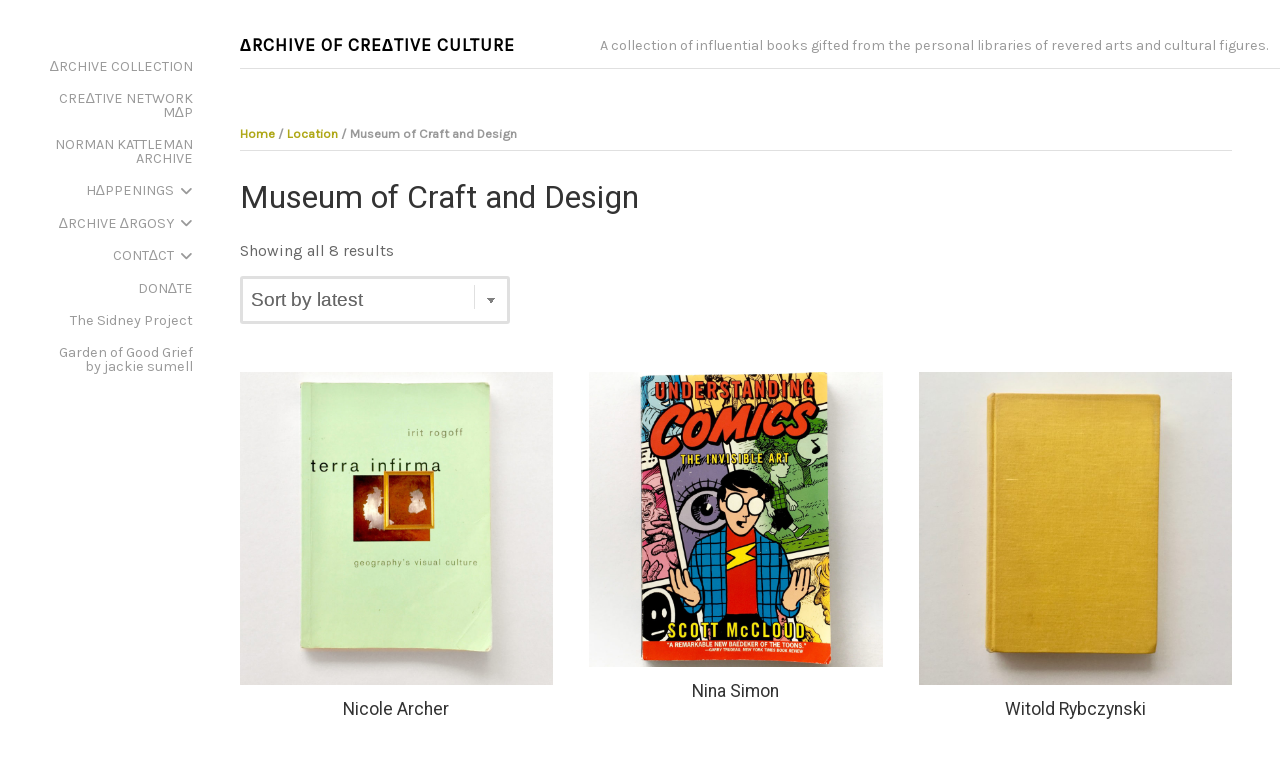

--- FILE ---
content_type: text/html; charset=UTF-8
request_url: http://www.archive-project.com/product-category/location/museum-of-craft-and-design/
body_size: 82135
content:
<!DOCTYPE html>

<html class="no-js" dir="ltr" lang="en-US" prefix="og: https://ogp.me/ns#">

<head>

	<meta charset="UTF-8">
	<meta name="viewport" content="width=device-width, initial-scale=1">
	<link rel="profile" href="http://gmpg.org/xfn/11">

	<title>Museum of Craft and Design | ∆RCHIVE OF CRE∆TIVE CULTURE</title>
	<style>img:is([sizes="auto" i], [sizes^="auto," i]) { contain-intrinsic-size: 3000px 1500px }</style>
	
		<!-- All in One SEO 4.9.0 - aioseo.com -->
	<meta name="robots" content="max-image-preview:large" />
	<link rel="canonical" href="http://www.archive-project.com/product-category/location/museum-of-craft-and-design/" />
	<meta name="generator" content="All in One SEO (AIOSEO) 4.9.0" />
		<script type="application/ld+json" class="aioseo-schema">
			{"@context":"https:\/\/schema.org","@graph":[{"@type":"BreadcrumbList","@id":"http:\/\/www.archive-project.com\/product-category\/location\/museum-of-craft-and-design\/#breadcrumblist","itemListElement":[{"@type":"ListItem","@id":"http:\/\/www.archive-project.com#listItem","position":1,"name":"Home","item":"http:\/\/www.archive-project.com","nextItem":{"@type":"ListItem","@id":"http:\/\/www.archive-project.com\/%e2%88%86rchive-collection\/#listItem","name":"\u2206RCHIVE COLLECTION"}},{"@type":"ListItem","@id":"http:\/\/www.archive-project.com\/%e2%88%86rchive-collection\/#listItem","position":2,"name":"\u2206RCHIVE COLLECTION","item":"http:\/\/www.archive-project.com\/%e2%88%86rchive-collection\/","nextItem":{"@type":"ListItem","@id":"http:\/\/www.archive-project.com\/product-category\/location\/#listItem","name":"Location"},"previousItem":{"@type":"ListItem","@id":"http:\/\/www.archive-project.com#listItem","name":"Home"}},{"@type":"ListItem","@id":"http:\/\/www.archive-project.com\/product-category\/location\/#listItem","position":3,"name":"Location","item":"http:\/\/www.archive-project.com\/product-category\/location\/","nextItem":{"@type":"ListItem","@id":"http:\/\/www.archive-project.com\/product-category\/location\/museum-of-craft-and-design\/#listItem","name":"Museum of Craft and Design"},"previousItem":{"@type":"ListItem","@id":"http:\/\/www.archive-project.com\/%e2%88%86rchive-collection\/#listItem","name":"\u2206RCHIVE COLLECTION"}},{"@type":"ListItem","@id":"http:\/\/www.archive-project.com\/product-category\/location\/museum-of-craft-and-design\/#listItem","position":4,"name":"Museum of Craft and Design","previousItem":{"@type":"ListItem","@id":"http:\/\/www.archive-project.com\/product-category\/location\/#listItem","name":"Location"}}]},{"@type":"CollectionPage","@id":"http:\/\/www.archive-project.com\/product-category\/location\/museum-of-craft-and-design\/#collectionpage","url":"http:\/\/www.archive-project.com\/product-category\/location\/museum-of-craft-and-design\/","name":"Museum of Craft and Design | \u2206RCHIVE OF CRE\u2206TIVE CULTURE","inLanguage":"en-US","isPartOf":{"@id":"http:\/\/www.archive-project.com\/#website"},"breadcrumb":{"@id":"http:\/\/www.archive-project.com\/product-category\/location\/museum-of-craft-and-design\/#breadcrumblist"}},{"@type":"Organization","@id":"http:\/\/www.archive-project.com\/#organization","name":"\u2206RCHIVE OF CRE\u2206TIVE CULTURE","description":"A collection of influential books gifted from the personal libraries of revered arts and cultural figures.","url":"http:\/\/www.archive-project.com\/"},{"@type":"WebSite","@id":"http:\/\/www.archive-project.com\/#website","url":"http:\/\/www.archive-project.com\/","name":"\u2206RCHIVE OF CRE\u2206TIVE CULTURE","description":"A collection of influential books gifted from the personal libraries of revered arts and cultural figures.","inLanguage":"en-US","publisher":{"@id":"http:\/\/www.archive-project.com\/#organization"}}]}
		</script>
		<!-- All in One SEO -->

<script>window._wca = window._wca || [];</script>
<link rel='dns-prefetch' href='//stats.wp.com' />
<link rel='dns-prefetch' href='//fonts.googleapis.com' />
<link rel="alternate" type="application/rss+xml" title="∆RCHIVE OF CRE∆TIVE CULTURE &raquo; Feed" href="http://www.archive-project.com/feed/" />
<link rel="alternate" type="application/rss+xml" title="∆RCHIVE OF CRE∆TIVE CULTURE &raquo; Comments Feed" href="http://www.archive-project.com/comments/feed/" />
<link rel="alternate" type="application/rss+xml" title="∆RCHIVE OF CRE∆TIVE CULTURE &raquo; Museum of Craft and Design Category Feed" href="http://www.archive-project.com/product-category/location/museum-of-craft-and-design/feed/" />
<script type="text/javascript">
/* <![CDATA[ */
window._wpemojiSettings = {"baseUrl":"https:\/\/s.w.org\/images\/core\/emoji\/16.0.1\/72x72\/","ext":".png","svgUrl":"https:\/\/s.w.org\/images\/core\/emoji\/16.0.1\/svg\/","svgExt":".svg","source":{"concatemoji":"http:\/\/www.archive-project.com\/wp-includes\/js\/wp-emoji-release.min.js?ver=6.8.3"}};
/*! This file is auto-generated */
!function(s,n){var o,i,e;function c(e){try{var t={supportTests:e,timestamp:(new Date).valueOf()};sessionStorage.setItem(o,JSON.stringify(t))}catch(e){}}function p(e,t,n){e.clearRect(0,0,e.canvas.width,e.canvas.height),e.fillText(t,0,0);var t=new Uint32Array(e.getImageData(0,0,e.canvas.width,e.canvas.height).data),a=(e.clearRect(0,0,e.canvas.width,e.canvas.height),e.fillText(n,0,0),new Uint32Array(e.getImageData(0,0,e.canvas.width,e.canvas.height).data));return t.every(function(e,t){return e===a[t]})}function u(e,t){e.clearRect(0,0,e.canvas.width,e.canvas.height),e.fillText(t,0,0);for(var n=e.getImageData(16,16,1,1),a=0;a<n.data.length;a++)if(0!==n.data[a])return!1;return!0}function f(e,t,n,a){switch(t){case"flag":return n(e,"\ud83c\udff3\ufe0f\u200d\u26a7\ufe0f","\ud83c\udff3\ufe0f\u200b\u26a7\ufe0f")?!1:!n(e,"\ud83c\udde8\ud83c\uddf6","\ud83c\udde8\u200b\ud83c\uddf6")&&!n(e,"\ud83c\udff4\udb40\udc67\udb40\udc62\udb40\udc65\udb40\udc6e\udb40\udc67\udb40\udc7f","\ud83c\udff4\u200b\udb40\udc67\u200b\udb40\udc62\u200b\udb40\udc65\u200b\udb40\udc6e\u200b\udb40\udc67\u200b\udb40\udc7f");case"emoji":return!a(e,"\ud83e\udedf")}return!1}function g(e,t,n,a){var r="undefined"!=typeof WorkerGlobalScope&&self instanceof WorkerGlobalScope?new OffscreenCanvas(300,150):s.createElement("canvas"),o=r.getContext("2d",{willReadFrequently:!0}),i=(o.textBaseline="top",o.font="600 32px Arial",{});return e.forEach(function(e){i[e]=t(o,e,n,a)}),i}function t(e){var t=s.createElement("script");t.src=e,t.defer=!0,s.head.appendChild(t)}"undefined"!=typeof Promise&&(o="wpEmojiSettingsSupports",i=["flag","emoji"],n.supports={everything:!0,everythingExceptFlag:!0},e=new Promise(function(e){s.addEventListener("DOMContentLoaded",e,{once:!0})}),new Promise(function(t){var n=function(){try{var e=JSON.parse(sessionStorage.getItem(o));if("object"==typeof e&&"number"==typeof e.timestamp&&(new Date).valueOf()<e.timestamp+604800&&"object"==typeof e.supportTests)return e.supportTests}catch(e){}return null}();if(!n){if("undefined"!=typeof Worker&&"undefined"!=typeof OffscreenCanvas&&"undefined"!=typeof URL&&URL.createObjectURL&&"undefined"!=typeof Blob)try{var e="postMessage("+g.toString()+"("+[JSON.stringify(i),f.toString(),p.toString(),u.toString()].join(",")+"));",a=new Blob([e],{type:"text/javascript"}),r=new Worker(URL.createObjectURL(a),{name:"wpTestEmojiSupports"});return void(r.onmessage=function(e){c(n=e.data),r.terminate(),t(n)})}catch(e){}c(n=g(i,f,p,u))}t(n)}).then(function(e){for(var t in e)n.supports[t]=e[t],n.supports.everything=n.supports.everything&&n.supports[t],"flag"!==t&&(n.supports.everythingExceptFlag=n.supports.everythingExceptFlag&&n.supports[t]);n.supports.everythingExceptFlag=n.supports.everythingExceptFlag&&!n.supports.flag,n.DOMReady=!1,n.readyCallback=function(){n.DOMReady=!0}}).then(function(){return e}).then(function(){var e;n.supports.everything||(n.readyCallback(),(e=n.source||{}).concatemoji?t(e.concatemoji):e.wpemoji&&e.twemoji&&(t(e.twemoji),t(e.wpemoji)))}))}((window,document),window._wpemojiSettings);
/* ]]> */
</script>
<link rel='stylesheet' id='organic-profile-block-fontawesome-css' href='http://www.archive-project.com/wp-content/plugins/organic-profile-block/block/profile/font-awesome.css?ver=4.7.0' type='text/css' media='all' />
<style id='wp-emoji-styles-inline-css' type='text/css'>

	img.wp-smiley, img.emoji {
		display: inline !important;
		border: none !important;
		box-shadow: none !important;
		height: 1em !important;
		width: 1em !important;
		margin: 0 0.07em !important;
		vertical-align: -0.1em !important;
		background: none !important;
		padding: 0 !important;
	}
</style>
<link rel='stylesheet' id='wp-block-library-css' href='http://www.archive-project.com/wp-includes/css/dist/block-library/style.min.css?ver=6.8.3' type='text/css' media='all' />
<style id='wp-block-library-theme-inline-css' type='text/css'>
.wp-block-audio :where(figcaption){color:#555;font-size:13px;text-align:center}.is-dark-theme .wp-block-audio :where(figcaption){color:#ffffffa6}.wp-block-audio{margin:0 0 1em}.wp-block-code{border:1px solid #ccc;border-radius:4px;font-family:Menlo,Consolas,monaco,monospace;padding:.8em 1em}.wp-block-embed :where(figcaption){color:#555;font-size:13px;text-align:center}.is-dark-theme .wp-block-embed :where(figcaption){color:#ffffffa6}.wp-block-embed{margin:0 0 1em}.blocks-gallery-caption{color:#555;font-size:13px;text-align:center}.is-dark-theme .blocks-gallery-caption{color:#ffffffa6}:root :where(.wp-block-image figcaption){color:#555;font-size:13px;text-align:center}.is-dark-theme :root :where(.wp-block-image figcaption){color:#ffffffa6}.wp-block-image{margin:0 0 1em}.wp-block-pullquote{border-bottom:4px solid;border-top:4px solid;color:currentColor;margin-bottom:1.75em}.wp-block-pullquote cite,.wp-block-pullquote footer,.wp-block-pullquote__citation{color:currentColor;font-size:.8125em;font-style:normal;text-transform:uppercase}.wp-block-quote{border-left:.25em solid;margin:0 0 1.75em;padding-left:1em}.wp-block-quote cite,.wp-block-quote footer{color:currentColor;font-size:.8125em;font-style:normal;position:relative}.wp-block-quote:where(.has-text-align-right){border-left:none;border-right:.25em solid;padding-left:0;padding-right:1em}.wp-block-quote:where(.has-text-align-center){border:none;padding-left:0}.wp-block-quote.is-large,.wp-block-quote.is-style-large,.wp-block-quote:where(.is-style-plain){border:none}.wp-block-search .wp-block-search__label{font-weight:700}.wp-block-search__button{border:1px solid #ccc;padding:.375em .625em}:where(.wp-block-group.has-background){padding:1.25em 2.375em}.wp-block-separator.has-css-opacity{opacity:.4}.wp-block-separator{border:none;border-bottom:2px solid;margin-left:auto;margin-right:auto}.wp-block-separator.has-alpha-channel-opacity{opacity:1}.wp-block-separator:not(.is-style-wide):not(.is-style-dots){width:100px}.wp-block-separator.has-background:not(.is-style-dots){border-bottom:none;height:1px}.wp-block-separator.has-background:not(.is-style-wide):not(.is-style-dots){height:2px}.wp-block-table{margin:0 0 1em}.wp-block-table td,.wp-block-table th{word-break:normal}.wp-block-table :where(figcaption){color:#555;font-size:13px;text-align:center}.is-dark-theme .wp-block-table :where(figcaption){color:#ffffffa6}.wp-block-video :where(figcaption){color:#555;font-size:13px;text-align:center}.is-dark-theme .wp-block-video :where(figcaption){color:#ffffffa6}.wp-block-video{margin:0 0 1em}:root :where(.wp-block-template-part.has-background){margin-bottom:0;margin-top:0;padding:1.25em 2.375em}
</style>
<style id='classic-theme-styles-inline-css' type='text/css'>
/*! This file is auto-generated */
.wp-block-button__link{color:#fff;background-color:#32373c;border-radius:9999px;box-shadow:none;text-decoration:none;padding:calc(.667em + 2px) calc(1.333em + 2px);font-size:1.125em}.wp-block-file__button{background:#32373c;color:#fff;text-decoration:none}
</style>
<link rel='stylesheet' id='aioseo/css/src/vue/standalone/blocks/table-of-contents/global.scss-css' href='http://www.archive-project.com/wp-content/plugins/all-in-one-seo-pack/dist/Lite/assets/css/table-of-contents/global.e90f6d47.css?ver=4.9.0' type='text/css' media='all' />
<link rel='stylesheet' id='organic-profile-block-frontend-style-css' href='http://www.archive-project.com/wp-content/plugins/organic-profile-block/block/profile/style.css?ver=1642379019' type='text/css' media='all' />
<link rel='stylesheet' id='mediaelement-css' href='http://www.archive-project.com/wp-includes/js/mediaelement/mediaelementplayer-legacy.min.css?ver=4.2.17' type='text/css' media='all' />
<link rel='stylesheet' id='wp-mediaelement-css' href='http://www.archive-project.com/wp-includes/js/mediaelement/wp-mediaelement.min.css?ver=6.8.3' type='text/css' media='all' />
<style id='jetpack-sharing-buttons-style-inline-css' type='text/css'>
.jetpack-sharing-buttons__services-list{display:flex;flex-direction:row;flex-wrap:wrap;gap:0;list-style-type:none;margin:5px;padding:0}.jetpack-sharing-buttons__services-list.has-small-icon-size{font-size:12px}.jetpack-sharing-buttons__services-list.has-normal-icon-size{font-size:16px}.jetpack-sharing-buttons__services-list.has-large-icon-size{font-size:24px}.jetpack-sharing-buttons__services-list.has-huge-icon-size{font-size:36px}@media print{.jetpack-sharing-buttons__services-list{display:none!important}}.editor-styles-wrapper .wp-block-jetpack-sharing-buttons{gap:0;padding-inline-start:0}ul.jetpack-sharing-buttons__services-list.has-background{padding:1.25em 2.375em}
</style>
<style id='global-styles-inline-css' type='text/css'>
:root{--wp--preset--aspect-ratio--square: 1;--wp--preset--aspect-ratio--4-3: 4/3;--wp--preset--aspect-ratio--3-4: 3/4;--wp--preset--aspect-ratio--3-2: 3/2;--wp--preset--aspect-ratio--2-3: 2/3;--wp--preset--aspect-ratio--16-9: 16/9;--wp--preset--aspect-ratio--9-16: 9/16;--wp--preset--color--black: #000000;--wp--preset--color--cyan-bluish-gray: #abb8c3;--wp--preset--color--white: #ffffff;--wp--preset--color--pale-pink: #f78da7;--wp--preset--color--vivid-red: #cf2e2e;--wp--preset--color--luminous-vivid-orange: #ff6900;--wp--preset--color--luminous-vivid-amber: #fcb900;--wp--preset--color--light-green-cyan: #7bdcb5;--wp--preset--color--vivid-green-cyan: #00d084;--wp--preset--color--pale-cyan-blue: #8ed1fc;--wp--preset--color--vivid-cyan-blue: #0693e3;--wp--preset--color--vivid-purple: #9b51e0;--wp--preset--gradient--vivid-cyan-blue-to-vivid-purple: linear-gradient(135deg,rgba(6,147,227,1) 0%,rgb(155,81,224) 100%);--wp--preset--gradient--light-green-cyan-to-vivid-green-cyan: linear-gradient(135deg,rgb(122,220,180) 0%,rgb(0,208,130) 100%);--wp--preset--gradient--luminous-vivid-amber-to-luminous-vivid-orange: linear-gradient(135deg,rgba(252,185,0,1) 0%,rgba(255,105,0,1) 100%);--wp--preset--gradient--luminous-vivid-orange-to-vivid-red: linear-gradient(135deg,rgba(255,105,0,1) 0%,rgb(207,46,46) 100%);--wp--preset--gradient--very-light-gray-to-cyan-bluish-gray: linear-gradient(135deg,rgb(238,238,238) 0%,rgb(169,184,195) 100%);--wp--preset--gradient--cool-to-warm-spectrum: linear-gradient(135deg,rgb(74,234,220) 0%,rgb(151,120,209) 20%,rgb(207,42,186) 40%,rgb(238,44,130) 60%,rgb(251,105,98) 80%,rgb(254,248,76) 100%);--wp--preset--gradient--blush-light-purple: linear-gradient(135deg,rgb(255,206,236) 0%,rgb(152,150,240) 100%);--wp--preset--gradient--blush-bordeaux: linear-gradient(135deg,rgb(254,205,165) 0%,rgb(254,45,45) 50%,rgb(107,0,62) 100%);--wp--preset--gradient--luminous-dusk: linear-gradient(135deg,rgb(255,203,112) 0%,rgb(199,81,192) 50%,rgb(65,88,208) 100%);--wp--preset--gradient--pale-ocean: linear-gradient(135deg,rgb(255,245,203) 0%,rgb(182,227,212) 50%,rgb(51,167,181) 100%);--wp--preset--gradient--electric-grass: linear-gradient(135deg,rgb(202,248,128) 0%,rgb(113,206,126) 100%);--wp--preset--gradient--midnight: linear-gradient(135deg,rgb(2,3,129) 0%,rgb(40,116,252) 100%);--wp--preset--font-size--small: 13px;--wp--preset--font-size--medium: 20px;--wp--preset--font-size--large: 36px;--wp--preset--font-size--x-large: 42px;--wp--preset--spacing--20: 0.44rem;--wp--preset--spacing--30: 0.67rem;--wp--preset--spacing--40: 1rem;--wp--preset--spacing--50: 1.5rem;--wp--preset--spacing--60: 2.25rem;--wp--preset--spacing--70: 3.38rem;--wp--preset--spacing--80: 5.06rem;--wp--preset--shadow--natural: 6px 6px 9px rgba(0, 0, 0, 0.2);--wp--preset--shadow--deep: 12px 12px 50px rgba(0, 0, 0, 0.4);--wp--preset--shadow--sharp: 6px 6px 0px rgba(0, 0, 0, 0.2);--wp--preset--shadow--outlined: 6px 6px 0px -3px rgba(255, 255, 255, 1), 6px 6px rgba(0, 0, 0, 1);--wp--preset--shadow--crisp: 6px 6px 0px rgba(0, 0, 0, 1);}:where(.is-layout-flex){gap: 0.5em;}:where(.is-layout-grid){gap: 0.5em;}body .is-layout-flex{display: flex;}.is-layout-flex{flex-wrap: wrap;align-items: center;}.is-layout-flex > :is(*, div){margin: 0;}body .is-layout-grid{display: grid;}.is-layout-grid > :is(*, div){margin: 0;}:where(.wp-block-columns.is-layout-flex){gap: 2em;}:where(.wp-block-columns.is-layout-grid){gap: 2em;}:where(.wp-block-post-template.is-layout-flex){gap: 1.25em;}:where(.wp-block-post-template.is-layout-grid){gap: 1.25em;}.has-black-color{color: var(--wp--preset--color--black) !important;}.has-cyan-bluish-gray-color{color: var(--wp--preset--color--cyan-bluish-gray) !important;}.has-white-color{color: var(--wp--preset--color--white) !important;}.has-pale-pink-color{color: var(--wp--preset--color--pale-pink) !important;}.has-vivid-red-color{color: var(--wp--preset--color--vivid-red) !important;}.has-luminous-vivid-orange-color{color: var(--wp--preset--color--luminous-vivid-orange) !important;}.has-luminous-vivid-amber-color{color: var(--wp--preset--color--luminous-vivid-amber) !important;}.has-light-green-cyan-color{color: var(--wp--preset--color--light-green-cyan) !important;}.has-vivid-green-cyan-color{color: var(--wp--preset--color--vivid-green-cyan) !important;}.has-pale-cyan-blue-color{color: var(--wp--preset--color--pale-cyan-blue) !important;}.has-vivid-cyan-blue-color{color: var(--wp--preset--color--vivid-cyan-blue) !important;}.has-vivid-purple-color{color: var(--wp--preset--color--vivid-purple) !important;}.has-black-background-color{background-color: var(--wp--preset--color--black) !important;}.has-cyan-bluish-gray-background-color{background-color: var(--wp--preset--color--cyan-bluish-gray) !important;}.has-white-background-color{background-color: var(--wp--preset--color--white) !important;}.has-pale-pink-background-color{background-color: var(--wp--preset--color--pale-pink) !important;}.has-vivid-red-background-color{background-color: var(--wp--preset--color--vivid-red) !important;}.has-luminous-vivid-orange-background-color{background-color: var(--wp--preset--color--luminous-vivid-orange) !important;}.has-luminous-vivid-amber-background-color{background-color: var(--wp--preset--color--luminous-vivid-amber) !important;}.has-light-green-cyan-background-color{background-color: var(--wp--preset--color--light-green-cyan) !important;}.has-vivid-green-cyan-background-color{background-color: var(--wp--preset--color--vivid-green-cyan) !important;}.has-pale-cyan-blue-background-color{background-color: var(--wp--preset--color--pale-cyan-blue) !important;}.has-vivid-cyan-blue-background-color{background-color: var(--wp--preset--color--vivid-cyan-blue) !important;}.has-vivid-purple-background-color{background-color: var(--wp--preset--color--vivid-purple) !important;}.has-black-border-color{border-color: var(--wp--preset--color--black) !important;}.has-cyan-bluish-gray-border-color{border-color: var(--wp--preset--color--cyan-bluish-gray) !important;}.has-white-border-color{border-color: var(--wp--preset--color--white) !important;}.has-pale-pink-border-color{border-color: var(--wp--preset--color--pale-pink) !important;}.has-vivid-red-border-color{border-color: var(--wp--preset--color--vivid-red) !important;}.has-luminous-vivid-orange-border-color{border-color: var(--wp--preset--color--luminous-vivid-orange) !important;}.has-luminous-vivid-amber-border-color{border-color: var(--wp--preset--color--luminous-vivid-amber) !important;}.has-light-green-cyan-border-color{border-color: var(--wp--preset--color--light-green-cyan) !important;}.has-vivid-green-cyan-border-color{border-color: var(--wp--preset--color--vivid-green-cyan) !important;}.has-pale-cyan-blue-border-color{border-color: var(--wp--preset--color--pale-cyan-blue) !important;}.has-vivid-cyan-blue-border-color{border-color: var(--wp--preset--color--vivid-cyan-blue) !important;}.has-vivid-purple-border-color{border-color: var(--wp--preset--color--vivid-purple) !important;}.has-vivid-cyan-blue-to-vivid-purple-gradient-background{background: var(--wp--preset--gradient--vivid-cyan-blue-to-vivid-purple) !important;}.has-light-green-cyan-to-vivid-green-cyan-gradient-background{background: var(--wp--preset--gradient--light-green-cyan-to-vivid-green-cyan) !important;}.has-luminous-vivid-amber-to-luminous-vivid-orange-gradient-background{background: var(--wp--preset--gradient--luminous-vivid-amber-to-luminous-vivid-orange) !important;}.has-luminous-vivid-orange-to-vivid-red-gradient-background{background: var(--wp--preset--gradient--luminous-vivid-orange-to-vivid-red) !important;}.has-very-light-gray-to-cyan-bluish-gray-gradient-background{background: var(--wp--preset--gradient--very-light-gray-to-cyan-bluish-gray) !important;}.has-cool-to-warm-spectrum-gradient-background{background: var(--wp--preset--gradient--cool-to-warm-spectrum) !important;}.has-blush-light-purple-gradient-background{background: var(--wp--preset--gradient--blush-light-purple) !important;}.has-blush-bordeaux-gradient-background{background: var(--wp--preset--gradient--blush-bordeaux) !important;}.has-luminous-dusk-gradient-background{background: var(--wp--preset--gradient--luminous-dusk) !important;}.has-pale-ocean-gradient-background{background: var(--wp--preset--gradient--pale-ocean) !important;}.has-electric-grass-gradient-background{background: var(--wp--preset--gradient--electric-grass) !important;}.has-midnight-gradient-background{background: var(--wp--preset--gradient--midnight) !important;}.has-small-font-size{font-size: var(--wp--preset--font-size--small) !important;}.has-medium-font-size{font-size: var(--wp--preset--font-size--medium) !important;}.has-large-font-size{font-size: var(--wp--preset--font-size--large) !important;}.has-x-large-font-size{font-size: var(--wp--preset--font-size--x-large) !important;}
:where(.wp-block-post-template.is-layout-flex){gap: 1.25em;}:where(.wp-block-post-template.is-layout-grid){gap: 1.25em;}
:where(.wp-block-columns.is-layout-flex){gap: 2em;}:where(.wp-block-columns.is-layout-grid){gap: 2em;}
:root :where(.wp-block-pullquote){font-size: 1.5em;line-height: 1.6;}
</style>
<link rel='stylesheet' id='organic-widgets-css' href='http://www.archive-project.com/wp-content/plugins/organic-customizer-widgets/public/css/organic-widgets-public.css?ver=1.4.17' type='text/css' media='all' />
<link rel='stylesheet' id='organic-shortcodes-css' href='http://www.archive-project.com/wp-content/plugins/organic-shortcodes/css/organic-shortcodes.css?ver=1.0' type='text/css' media='all' />
<link rel='stylesheet' id='font-awesome-css' href='http://www.archive-project.com/wp-content/plugins/organic-shortcodes/css/font-awesome.css?ver=1.0' type='text/css' media='all' />
<link rel='stylesheet' id='vlp-public-css' href='http://www.archive-project.com/wp-content/plugins/visual-link-preview/dist/public.css?ver=2.2.9' type='text/css' media='all' />
<style id='woocommerce-inline-inline-css' type='text/css'>
.woocommerce form .form-row .required { visibility: visible; }
</style>
<link rel='stylesheet' id='brands-styles-css' href='http://www.archive-project.com/wp-content/plugins/woocommerce/assets/css/brands.css?ver=10.3.7' type='text/css' media='all' />
<link rel='stylesheet' id='organic-portfolio-style-css' href='http://www.archive-project.com/wp-content/themes/organic-portfolio/style.css?ver=1.0' type='text/css' media='all' />
<link rel='stylesheet' id='organic-portfolio-style-conditionals-css' href='http://www.archive-project.com/wp-content/themes/organic-portfolio/css/style-conditionals.css?ver=1.0' type='text/css' media='all' />
<link rel='stylesheet' id='organic-portfolio-style-mobile-css' href='http://www.archive-project.com/wp-content/themes/organic-portfolio/css/style-mobile.css?ver=1.0' type='text/css' media='all' />
<link rel='stylesheet' id='organic-portfolio-fonts-css' href='//fonts.googleapis.com/css?family=Raleway%3A400%2C200%2C300%2C800%2C700%2C500%2C600%2C900%2C100%7CRoboto%3A400%2C100italic%2C100%2C300%2C300italic%2C400italic%2C500%2C500italic%2C700%2C700italic%2C900%2C900italic%7COpen+Sans%3A400%2C300%2C600%2C700%2C800%2C800italic%2C700italic%2C600italic%2C400italic%2C300italic%7CMontserrat%3A400%2C700%7CDroid+Serif%3A400%2C400italic%2C700%2C700italic%7CCabin%3A400%2C400italic%2C500%2C500italic%2C600%2C600italic%2C700%2C700italic%7CLato%3A400%2C100%2C100italic%2C300%2C300italic%2C400italic%2C700%2C700italic%2C900%2C900italic&#038;subset=latin%2Clatin-ext&#038;ver=1.0' type='text/css' media='all' />
<link rel='stylesheet' id='portfolio-woocommerce-style-css' href='http://www.archive-project.com/wp-content/themes/organic-portfolio/css/woocommerce.css?ver=1.0' type='text/css' media='all' />
<style id='portfolio-woocommerce-style-inline-css' type='text/css'>
@font-face {
			font-family: "star";
			src: url("http://www.archive-project.com/wp-content/plugins/woocommerce/assets/fonts/star.eot");
			src: url("http://www.archive-project.com/wp-content/plugins/woocommerce/assets/fonts/star.eot?#iefix") format("embedded-opentype"),
				url("http://www.archive-project.com/wp-content/plugins/woocommerce/assets/fonts/star.woff") format("woff"),
				url("http://www.archive-project.com/wp-content/plugins/woocommerce/assets/fonts/star.ttf") format("truetype"),
				url("http://www.archive-project.com/wp-content/plugins/woocommerce/assets/fonts/star.svg#star") format("svg");
			font-weight: normal;
			font-style: normal;
		}
</style>
<link rel='stylesheet' id='ngg_trigger_buttons-css' href='http://www.archive-project.com/wp-content/plugins/nextgen-gallery/static/GalleryDisplay/trigger_buttons.css?ver=3.59.12' type='text/css' media='all' />
<link rel='stylesheet' id='fancybox-0-css' href='http://www.archive-project.com/wp-content/plugins/nextgen-gallery/static/Lightbox/fancybox/jquery.fancybox-1.3.4.css?ver=3.59.12' type='text/css' media='all' />
<link rel='stylesheet' id='fontawesome_v4_shim_style-css' href='http://www.archive-project.com/wp-content/plugins/nextgen-gallery/static/FontAwesome/css/v4-shims.min.css?ver=6.8.3' type='text/css' media='all' />
<link rel='stylesheet' id='fontawesome-css' href='http://www.archive-project.com/wp-content/plugins/nextgen-gallery/static/FontAwesome/css/all.min.css?ver=6.8.3' type='text/css' media='all' />
<link rel='stylesheet' id='ngg_basic_slideshow_style-css' href='http://www.archive-project.com/wp-content/plugins/nextgen-gallery/static/Slideshow/ngg_basic_slideshow.css?ver=3.59.12' type='text/css' media='all' />
<link rel='stylesheet' id='ngg_slick_slideshow_style-css' href='http://www.archive-project.com/wp-content/plugins/nextgen-gallery/static/Slideshow/slick/slick.css?ver=3.59.12' type='text/css' media='all' />
<link rel='stylesheet' id='ngg_slick_slideshow_theme-css' href='http://www.archive-project.com/wp-content/plugins/nextgen-gallery/static/Slideshow/slick/slick-theme.css?ver=3.59.12' type='text/css' media='all' />
<link rel='stylesheet' id='nextgen_widgets_style-css' href='http://www.archive-project.com/wp-content/plugins/nextgen-gallery/static/Widget/display.css?ver=3.59.12' type='text/css' media='all' />
<link rel='stylesheet' id='nextgen_basic_slideshow_style-css' href='http://www.archive-project.com/wp-content/plugins/nextgen-gallery/static/Slideshow/ngg_basic_slideshow.css?ver=3.59.12' type='text/css' media='all' />
<script type="text/javascript" src="http://www.archive-project.com/wp-includes/js/jquery/jquery.min.js?ver=3.7.1" id="jquery-core-js"></script>
<script type="text/javascript" src="http://www.archive-project.com/wp-includes/js/jquery/jquery-migrate.min.js?ver=3.4.1" id="jquery-migrate-js"></script>
<script type="text/javascript" src="http://www.archive-project.com/wp-content/plugins/contact-bank/assets/global/plugins/custom/js/custom.js?ver=6.8.3" id="contact-bank-bootstrap.js-js"></script>
<script type="text/javascript" src="http://www.archive-project.com/wp-content/plugins/organic-customizer-widgets/public/js/organic-widgets-public.js?ver=1.4.17" id="organic-widgets-js"></script>
<script type="text/javascript" src="http://www.archive-project.com/wp-content/plugins/organic-shortcodes/js/jquery.modal.min.js?ver=20160918" id="organic-modal-js"></script>
<script type="text/javascript" src="http://www.archive-project.com/wp-content/plugins/woocommerce/assets/js/jquery-blockui/jquery.blockUI.min.js?ver=2.7.0-wc.10.3.7" id="wc-jquery-blockui-js" defer="defer" data-wp-strategy="defer"></script>
<script type="text/javascript" src="http://www.archive-project.com/wp-content/plugins/woocommerce/assets/js/js-cookie/js.cookie.min.js?ver=2.1.4-wc.10.3.7" id="wc-js-cookie-js" defer="defer" data-wp-strategy="defer"></script>
<script type="text/javascript" id="woocommerce-js-extra">
/* <![CDATA[ */
var woocommerce_params = {"ajax_url":"\/wp-admin\/admin-ajax.php","wc_ajax_url":"\/?wc-ajax=%%endpoint%%","i18n_password_show":"Show password","i18n_password_hide":"Hide password"};
/* ]]> */
</script>
<script type="text/javascript" src="http://www.archive-project.com/wp-content/plugins/woocommerce/assets/js/frontend/woocommerce.min.js?ver=10.3.7" id="woocommerce-js" defer="defer" data-wp-strategy="defer"></script>
<script type="text/javascript" src="https://stats.wp.com/s-202604.js" id="woocommerce-analytics-js" defer="defer" data-wp-strategy="defer"></script>
<script type="text/javascript" src="http://www.archive-project.com/wp-content/plugins/organic-customizer-widgets/public/js/jquery.backgroundbrightness.js?ver=6.8.3" id="organic-widgets-backgroundimagebrightness-js-js"></script>
<script type="text/javascript" id="photocrati_ajax-js-extra">
/* <![CDATA[ */
var photocrati_ajax = {"url":"http:\/\/www.archive-project.com\/index.php?photocrati_ajax=1","rest_url":"http:\/\/www.archive-project.com\/wp-json\/","wp_home_url":"http:\/\/www.archive-project.com","wp_site_url":"http:\/\/www.archive-project.com","wp_root_url":"http:\/\/www.archive-project.com","wp_plugins_url":"http:\/\/www.archive-project.com\/wp-content\/plugins","wp_content_url":"http:\/\/www.archive-project.com\/wp-content","wp_includes_url":"http:\/\/www.archive-project.com\/wp-includes\/","ngg_param_slug":"nggallery","rest_nonce":"506ea6821a"};
/* ]]> */
</script>
<script type="text/javascript" src="http://www.archive-project.com/wp-content/plugins/nextgen-gallery/static/Legacy/ajax.min.js?ver=3.59.12" id="photocrati_ajax-js"></script>
<script type="text/javascript" src="http://www.archive-project.com/wp-content/plugins/nextgen-gallery/static/FontAwesome/js/v4-shims.min.js?ver=5.3.1" id="fontawesome_v4_shim-js"></script>
<script type="text/javascript" defer crossorigin="anonymous" data-auto-replace-svg="false" data-keep-original-source="false" data-search-pseudo-elements src="http://www.archive-project.com/wp-content/plugins/nextgen-gallery/static/FontAwesome/js/all.min.js?ver=5.3.1" id="fontawesome-js"></script>
<script type="text/javascript" src="http://www.archive-project.com/wp-content/plugins/nextgen-gallery/static/Slideshow/slick/slick-1.8.0-modded.js?ver=3.59.12" id="ngg_slick-js"></script>
<link rel="https://api.w.org/" href="http://www.archive-project.com/wp-json/" /><link rel="alternate" title="JSON" type="application/json" href="http://www.archive-project.com/wp-json/wp/v2/product_cat/113" /><link rel="EditURI" type="application/rsd+xml" title="RSD" href="http://www.archive-project.com/xmlrpc.php?rsd" />
<meta name="generator" content="WordPress 6.8.3" />
<meta name="generator" content="WooCommerce 10.3.7" />
	<link rel="preconnect" href="https://fonts.googleapis.com">
	<link rel="preconnect" href="https://fonts.gstatic.com">
	<link href='https://fonts.googleapis.com/css2?display=swap&family=Karla' rel='stylesheet'>	<style>img#wpstats{display:none}</style>
			<noscript><style>.woocommerce-product-gallery{ opacity: 1 !important; }</style></noscript>
	<link rel="icon" href="http://www.archive-project.com/wp-content/uploads/2017/04/cropped-triangles2-250x250.png" sizes="32x32" />
<link rel="icon" href="http://www.archive-project.com/wp-content/uploads/2017/04/cropped-triangles2-250x250.png" sizes="192x192" />
<link rel="apple-touch-icon" href="http://www.archive-project.com/wp-content/uploads/2017/04/cropped-triangles2-250x250.png" />
<meta name="msapplication-TileImage" content="http://www.archive-project.com/wp-content/uploads/2017/04/cropped-triangles2.png" />

	<style>

	#wrapper, .post-date p {
		background-color: #ffffff ;
	}

	.site-title {
		}

	.site-description {
		}

	a, a:link, a:visited, .footer-widgets a, .footer-widgets a:link, .footer-widgets a:visited,
	a.link-email, a.link-email:link, a.link-email:visited, a.link-phone, a.link-phone:link, a.link-phone:visited,
	#wrapper .widget ul.menu li a, #wrapper .widget ul.menu li a:link, #wrapper .widget ul.menu li a:visited,
	#wrapper .widget ul.menu li ul.sub-menu li a, #wrapper .widget ul.menu li ul.sub-menu li a:link, #wrapper .widget ul.menu li ul.sub-menu li a:visited {
	color: #afa818;	}

	a:hover, a:focus, a:active, .footer-widgets a:hover, footer-widgets a:focus, footer-widgets a:active,
	a.link-email:hover, a.link-email:focus, a.link-email:active, a.link-phone:hover, a.link-phone:focus, a.link-phone:active,
	#wrapper .widget ul.menu li a:hover, #wrapper .widget ul.menu li a:focus, #wrapper .widget ul.menu li a:active,
	#wrapper .widget ul.menu li ul.sub-menu li a:hover, #wrapper .widget ul.menu li ul.sub-menu li a:focus, #wrapper .widget ul.menu li ul.sub-menu li a:active,
	#wrapper .widget ul.menu .current_page_item a, #wrapper .widget ul.menu .current-menu-item a {
	color: #eeee22;	}

	h1 a, h2 a, h3 a, h4 a, h5 a, h6 a,
	h1 a:link, h2 a:link, h3 a:link, h4 a:link, h5 a:link, h6 a:link,
	h1 a:visited, h2 a:visited, h3 a:visited, h4 a:visited, h5 a:visited, h6 a:visited {
	color: #eeee22;	}

	h1 a:hover, h2 a:hover, h3 a:hover, h4 a:hover, h5 a:hover, h6 a:hover,
	h1 a:focus, h2 a:focus, h3 a:focus, h4 a:focus, h5 a:focus, h6 a:focus,
	h1 a:active, h2 a:active, h3 a:active, h4 a:active, h5 a:active, h6 a:active {
	color: #eeee22;	}

	button, button[type=submit], .button, a.button, a.button:link, a.button:visited,
	#comments .reply a, .wp-block-button__link, .wp-block-search__button,
	#searchsubmit, #prevLink a, #prevLink a:link, #prevLink a:visited, #nextLink a,
	#submit, input[type=submit], input#submit, input.button, #infinite-handle span button,
	.sidr-class-site-header-cart a.sidr-class-button {
	border-color: #eded00;	}

	button:hover, button[type=submit]:hover, .button:hover, a.button:hover, a.button:focus, a.button:active,
	#comments .reply a:hover, .wp-block-button__link:hover, .wp-block-search__button:hover,
	#searchsubmit:hover, #prevLink a:hover, #nextLink a:hover, input[type=submit]:hover,
	#submit:hover, input#submit:hover, input.button:hover, #infinite-handle span button:hover,
	.sidr-class-site-header-cart a.sidr-class-button:hover {
	border-color: #eeee22;	}

	.portfolio-posts .archive-holder .icon-post i:hover {
	background-color: #eeee22;	}

	
	.organic-main-menu ul.sub-menu {
		display: none;
	}
	.organic-main-menu li.menu-item-has-children > a:after {
		content: "\f107";
		font-family: FontAwesome;
		font-weight: normal;
		font-style: normal;
		margin: 0px 0px 0px 6px;
		text-decoration:none;
		display: inline-block;
		vertical-align: middle;
		-webkit-transition-property: transform;
		transition-property: transform;
		-webkit-transition-duration: 0.2s;
		transition-duration: 0.2s;
		-webkit-transition-timing-function: ease-in-out;
		transition-timing-function: ease-in-out;
	}
	.organic-main-menu li.menu-item-has-children > a:hover:after {
		-webkit-transform: translateY(2px);
		transform: translateY(2px);
	}
	.organic-main-menu li.menu-item-has-children.organic-submenu-open > a:after {
		content: "\f106";
	}
	.organic-main-menu li.menu-item-has-children.organic-submenu-open > a:hover:after {
		-webkit-transform: translateY(-2px);
		transform: translateY(-2px);
	}

	
</style>

		<style id="egf-frontend-styles" type="text/css">
		Posts, Pages, headers, body, footers {font-family: 'Karla', sans-serif!important;font-style: normal!important;font-weight: 400!important;text-transform: none!important;} p {} h1 {} h2 {} h3 {} h4 {} h5 {} h6 {} 	</style>
	
</head>

<body class="archive tax-product_cat term-museum-of-craft-and-design term-113 wp-embed-responsive wp-theme-organic-portfolio theme-organic-portfolio woocommerce woocommerce-page woocommerce-no-js portfolio-no-logo portfolio-has-title portfolio-has-desc portfolio-not-single portfolio-header-inactive portfolio-no-sidebar woocommerce-active">


				
<!-- BEGIN #wrapper -->
<div id="wrapper">

	<!-- BEGIN #header -->
	<div id="header" class="top-header">

		
		<!-- BEGIN .top-navigation -->
		<div class="top-navigation">

			
			<a id="menu-toggle" class="menu-toggle" href="#sidr">
				<span class="screen-reader-text">Toggle Side Menu</span>
				<svg class="icon-menu-open" version="1.1" id="icon-open" xmlns="http://www.w3.org/2000/svg" xmlns:xlink="http://www.w3.org/1999/xlink" x="0px" y="0px"
					width="24px" height="24px" viewBox="0 0 24 24" enable-background="new 0 0 24 24" xml:space="preserve">
					<rect y="2" width="24" height="2"/>
					<rect y="11" width="24" height="2"/>
					<rect y="20" width="24" height="2"/>
				</svg>
				<svg class="icon-menu-close" version="1.1" id="icon-close" xmlns="http://www.w3.org/2000/svg" xmlns:xlink="http://www.w3.org/1999/xlink" x="0px" y="0px" width="24px" height="24px" viewBox="0 0 24 24" enable-background="new 0 0 24 24" xml:space="preserve">
					<rect x="0" y="11" transform="matrix(-0.7071 -0.7071 0.7071 -0.7071 12 28.9706)" width="24" height="2"/>
					<rect x="0" y="11" transform="matrix(-0.7071 0.7071 -0.7071 -0.7071 28.9706 12)" width="24" height="2"/>
				</svg>
			</a>

		<!-- END .top-navigation -->
		</div>

	<!-- END #header -->
	</div>

	<!-- BEGIN .site-main -->
	<main class="site-main container" role="main">

		
			
<!-- BEGIN .three columns -->
<div id="header" class="three columns side-header">

	
	
		<!-- BEGIN #navigation -->
		<nav id="navigation" class="navigation-main" role="navigation" aria-label="Primary Navigation">

			<div class="organic-main-menu"><ul id="menu-menu-1" class="menu"><li id="menu-item-3351" class="menu-item menu-item-type-post_type menu-item-object-page menu-item-3351"><a href="http://www.archive-project.com/%e2%88%86rchive-collection/"><span role="menuitem">∆RCHIVE COLLECTION</span></a></li>
<li id="menu-item-2987" class="menu-item menu-item-type-custom menu-item-object-custom menu-item-2987"><a href="/gexf-js-master/#Archive.gexf"><span role="menuitem">CRE∆TIVE NETWORK M∆P</span></a></li>
<li id="menu-item-3598" class="menu-item menu-item-type-post_type menu-item-object-post menu-item-3598"><a href="http://www.archive-project.com/norman-kattleman-archive/"><span role="menuitem">NORMAN KATTLEMAN ARCHIVE</span></a></li>
<li id="menu-item-1156" class="menu-item menu-item-type-post_type menu-item-object-page menu-item-has-children menu-item-1156"><a href="http://www.archive-project.com/pop-ups-and-events/"><span role="menuitem">H∆PPENINGS</span></a>
<ul class="sub-menu">
	<li id="menu-item-3267" class="menu-item menu-item-type-post_type menu-item-object-page menu-item-3267"><a href="http://www.archive-project.com/pop-ups-and-events/my-story-is-my-flag-graham-nc-april-28-2018/"><span role="menuitem">My Story is My Flag- April 28, 2018 Graham, NC</span></a></li>
	<li id="menu-item-1165" class="menu-item menu-item-type-post_type menu-item-object-page menu-item-1165"><a href="http://www.archive-project.com/pop-ups-and-events/museum-of-craft-and-design-in-san-francisco-ca/"><span role="menuitem">Museum of Craft and Design in San Francisco, CA</span></a></li>
	<li id="menu-item-1166" class="menu-item menu-item-type-post_type menu-item-object-page menu-item-1166"><a href="http://www.archive-project.com/pop-ups-and-events/kala-art-institute-in-berkeley-ca/"><span role="menuitem">Kala Art Institute in Berkeley, CA</span></a></li>
</ul>
</li>
<li id="menu-item-3432" class="menu-item menu-item-type-post_type menu-item-object-page menu-item-has-children menu-item-3432"><a href="http://www.archive-project.com/%e2%88%86rchive-%e2%88%86rgosy/"><span role="menuitem">∆RCHIVE ∆RGOSY</span></a>
<ul class="sub-menu">
	<li id="menu-item-3514" class="menu-item menu-item-type-post_type menu-item-object-page menu-item-3514"><a href="http://www.archive-project.com/%e2%88%86rchive-%e2%88%86rgosy/"><span role="menuitem">About ARCHIVE ARGOSY</span></a></li>
	<li id="menu-item-3433" class="menu-item menu-item-type-post_type menu-item-object-page menu-item-3433"><a href="http://www.archive-project.com/private-event-rental/"><span role="menuitem">Private Event Rental</span></a></li>
</ul>
</li>
<li id="menu-item-1856" class="menu-item menu-item-type-post_type menu-item-object-page menu-item-has-children menu-item-1856"><a href="http://www.archive-project.com/home/contact/"><span role="menuitem">CONT∆CT</span></a>
<ul class="sub-menu">
	<li id="menu-item-3512" class="menu-item menu-item-type-post_type menu-item-object-page menu-item-3512"><a href="http://www.archive-project.com/home/contact/"><span role="menuitem">Email Us</span></a></li>
	<li id="menu-item-3511" class="menu-item menu-item-type-post_type menu-item-object-page menu-item-3511"><a href="http://www.archive-project.com/home/contact/lacey-haslam/"><span role="menuitem">Lacey Haslam</span></a></li>
	<li id="menu-item-3510" class="menu-item menu-item-type-post_type menu-item-object-page menu-item-3510"><a href="http://www.archive-project.com/news/"><span role="menuitem">NEWS</span></a></li>
</ul>
</li>
<li id="menu-item-2198" class="menu-item menu-item-type-post_type menu-item-object-page menu-item-2198"><a href="http://www.archive-project.com/donate/"><span role="menuitem">DON∆TE</span></a></li>
<li id="menu-item-4120" class="menu-item menu-item-type-post_type menu-item-object-page menu-item-4120"><a href="http://www.archive-project.com/the-sidney-project-2024/"><span role="menuitem">The Sidney Project</span></a></li>
<li id="menu-item-4178" class="menu-item menu-item-type-post_type menu-item-object-page menu-item-4178"><a href="http://www.archive-project.com/garden-of-good-grief-by-jackie-sumell/"><span role="menuitem">Garden of Good Grief by jackie sumell</span></a></li>
</ul></div>
		<!-- END #navigation -->
		</nav>

		
	
	
<!-- END .three columns -->
</div>

		<!-- BEGIN .thirteen columns -->
		<div class="thirteen columns">

			<!-- BEGIN #masthead -->
			<div id="masthead">

				
	<div class="site-title-holder">
		<p class="site-title">
			<a href="http://www.archive-project.com/" rel="home">∆RCHIVE OF CRE∆TIVE CULTURE</a>
		</p>
			</div>

<p class="site-description">
	A collection of influential books gifted from the personal libraries of revered arts and cultural figures.</p>

			<!-- END #masthead -->
			</div>

			
		
		<div class="row">

		<div class="content shop">

			
			<div class="sixteen columns">

				<div  class="post-area clearfix">
	<nav class="woocommerce-breadcrumb" aria-label="Breadcrumb"><a href="http://www.archive-project.com">Home</a>&nbsp;&#47;&nbsp;<a href="http://www.archive-project.com/product-category/location/">Location</a>&nbsp;&#47;&nbsp;Museum of Craft and Design</nav><header class="woocommerce-products-header">
			<h1 class="woocommerce-products-header__title page-title">Museum of Craft and Design</h1>
	
	</header>
<div class="woocommerce-notices-wrapper"></div><p class="woocommerce-result-count" role="alert" aria-relevant="all" data-is-sorted-by="true">
	Showing all 8 results<span class="screen-reader-text">Sorted by latest</span></p>
<form class="woocommerce-ordering" method="get">
		<select
		name="orderby"
		class="orderby"
					aria-label="Shop order"
			>
					<option value="popularity" >Sort by popularity</option>
					<option value="date"  selected='selected'>Sort by latest</option>
					<option value="price" >Sort by price: low to high</option>
					<option value="price-desc" >Sort by price: high to low</option>
			</select>
	<input type="hidden" name="paged" value="1" />
	</form>
<ul class="products columns-3">
<li class="product type-product post-3213 status-publish first instock product_cat-artist product_cat-curator product_cat-educator product_cat-museum-of-craft-and-design product_cat-social-practice has-post-thumbnail featured shipping-taxable product-type-simple">
	<a href="http://www.archive-project.com/product/nicole-archer/" class="woocommerce-LoopProduct-link woocommerce-loop-product__link"><img width="900" height="900" src="http://www.archive-project.com/wp-content/uploads/2017/03/IMG_9868-900x900.jpg" class="attachment-woocommerce_thumbnail size-woocommerce_thumbnail" alt="Nicole Archer" decoding="async" fetchpriority="high" srcset="http://www.archive-project.com/wp-content/uploads/2017/03/IMG_9868-900x900.jpg 900w, http://www.archive-project.com/wp-content/uploads/2017/03/IMG_9868-220x220.jpg 220w, http://www.archive-project.com/wp-content/uploads/2017/03/IMG_9868-640x640.jpg 640w, http://www.archive-project.com/wp-content/uploads/2017/03/IMG_9868-1200x1200.jpg 1200w" sizes="(max-width: 900px) 100vw, 900px" /><h2 class="woocommerce-loop-product__title">Nicole Archer</h2>
</a><a href="http://www.archive-project.com/product/nicole-archer/" aria-describedby="woocommerce_loop_add_to_cart_link_describedby_3213" data-quantity="1" class="button product_type_simple" data-product_id="3213" data-product_sku="" aria-label="Read more about &ldquo;Nicole Archer&rdquo;" rel="nofollow" data-success_message="">Read more</a>	<span id="woocommerce_loop_add_to_cart_link_describedby_3213" class="screen-reader-text">
			</span>
</li>
<li class="product type-product post-3212 status-publish instock product_cat-community-organizer product_cat-cultural-figure product_cat-curator product_cat-educator product_cat-museum product_cat-museum-of-craft-and-design product_cat-social-practice product_cat-writer has-post-thumbnail shipping-taxable product-type-simple">
	<a href="http://www.archive-project.com/product/nina-simon/" class="woocommerce-LoopProduct-link woocommerce-loop-product__link"><img width="900" height="900" src="http://www.archive-project.com/wp-content/uploads/2017/03/IMG_9837-e1496340887257-900x900.jpg" class="attachment-woocommerce_thumbnail size-woocommerce_thumbnail" alt="Nina Simon" decoding="async" srcset="http://www.archive-project.com/wp-content/uploads/2017/03/IMG_9837-e1496340887257-900x900.jpg 900w, http://www.archive-project.com/wp-content/uploads/2017/03/IMG_9837-e1496340887257-220x220.jpg 220w, http://www.archive-project.com/wp-content/uploads/2017/03/IMG_9837-e1496340887257-640x640.jpg 640w, http://www.archive-project.com/wp-content/uploads/2017/03/IMG_9837-e1496340887257-1200x1200.jpg 1200w" sizes="(max-width: 900px) 100vw, 900px" /><h2 class="woocommerce-loop-product__title">Nina Simon</h2>
</a><a href="http://www.archive-project.com/product/nina-simon/" aria-describedby="woocommerce_loop_add_to_cart_link_describedby_3212" data-quantity="1" class="button product_type_simple" data-product_id="3212" data-product_sku="" aria-label="Read more about &ldquo;Nina Simon&rdquo;" rel="nofollow" data-success_message="">Read more</a>	<span id="woocommerce_loop_add_to_cart_link_describedby_3212" class="screen-reader-text">
			</span>
</li>
<li class="product type-product post-3211 status-publish last instock product_cat-architect product_cat-educator product_cat-museum-of-craft-and-design has-post-thumbnail shipping-taxable product-type-simple">
	<a href="http://www.archive-project.com/product/witold-rybczynski/" class="woocommerce-LoopProduct-link woocommerce-loop-product__link"><img width="900" height="900" src="http://www.archive-project.com/wp-content/uploads/2017/03/IMG_9883-900x900.jpg" class="attachment-woocommerce_thumbnail size-woocommerce_thumbnail" alt="Witold Rybczynski" decoding="async" srcset="http://www.archive-project.com/wp-content/uploads/2017/03/IMG_9883-900x900.jpg 900w, http://www.archive-project.com/wp-content/uploads/2017/03/IMG_9883-220x220.jpg 220w, http://www.archive-project.com/wp-content/uploads/2017/03/IMG_9883-640x640.jpg 640w, http://www.archive-project.com/wp-content/uploads/2017/03/IMG_9883-1200x1200.jpg 1200w" sizes="(max-width: 900px) 100vw, 900px" /><h2 class="woocommerce-loop-product__title">Witold Rybczynski</h2>
</a><a href="http://www.archive-project.com/product/witold-rybczynski/" aria-describedby="woocommerce_loop_add_to_cart_link_describedby_3211" data-quantity="1" class="button product_type_simple" data-product_id="3211" data-product_sku="" aria-label="Read more about &ldquo;Witold Rybczynski&rdquo;" rel="nofollow" data-success_message="">Read more</a>	<span id="woocommerce_loop_add_to_cart_link_describedby_3211" class="screen-reader-text">
			</span>
</li>
<li class="product type-product post-3200 status-publish first instock product_cat-cultural-figure product_cat-museum-of-craft-and-design has-post-thumbnail shipping-taxable product-type-simple">
	<a href="http://www.archive-project.com/product/wendy-norris/" class="woocommerce-LoopProduct-link woocommerce-loop-product__link"><img width="900" height="900" src="http://www.archive-project.com/wp-content/uploads/2017/06/IMG_6373-900x900.jpg" class="attachment-woocommerce_thumbnail size-woocommerce_thumbnail" alt="Wendy Norris" decoding="async" loading="lazy" srcset="http://www.archive-project.com/wp-content/uploads/2017/06/IMG_6373-900x900.jpg 900w, http://www.archive-project.com/wp-content/uploads/2017/06/IMG_6373-220x220.jpg 220w, http://www.archive-project.com/wp-content/uploads/2017/06/IMG_6373-640x640.jpg 640w, http://www.archive-project.com/wp-content/uploads/2017/06/IMG_6373-1200x1200.jpg 1200w" sizes="auto, (max-width: 900px) 100vw, 900px" /><h2 class="woocommerce-loop-product__title">Wendy Norris</h2>
</a><a href="http://www.archive-project.com/product/wendy-norris/" aria-describedby="woocommerce_loop_add_to_cart_link_describedby_3200" data-quantity="1" class="button product_type_simple" data-product_id="3200" data-product_sku="" aria-label="Read more about &ldquo;Wendy Norris&rdquo;" rel="nofollow" data-success_message="">Read more</a>	<span id="woocommerce_loop_add_to_cart_link_describedby_3200" class="screen-reader-text">
			</span>
</li>
<li class="product type-product post-3199 status-publish instock product_cat-artist product_cat-museum-of-craft-and-design product_cat-painter product_cat-sign-painter product_cat-visual-artist has-post-thumbnail shipping-taxable product-type-simple">
	<a href="http://www.archive-project.com/product/damon-styer/" class="woocommerce-LoopProduct-link woocommerce-loop-product__link"><img width="900" height="900" src="http://www.archive-project.com/wp-content/uploads/2017/06/IMG_6365-1-900x900.jpg" class="attachment-woocommerce_thumbnail size-woocommerce_thumbnail" alt="Damon Styer" decoding="async" loading="lazy" srcset="http://www.archive-project.com/wp-content/uploads/2017/06/IMG_6365-1-900x900.jpg 900w, http://www.archive-project.com/wp-content/uploads/2017/06/IMG_6365-1-220x220.jpg 220w, http://www.archive-project.com/wp-content/uploads/2017/06/IMG_6365-1-640x640.jpg 640w, http://www.archive-project.com/wp-content/uploads/2017/06/IMG_6365-1-1200x1200.jpg 1200w" sizes="auto, (max-width: 900px) 100vw, 900px" /><h2 class="woocommerce-loop-product__title">Damon Styer</h2>
</a><a href="http://www.archive-project.com/product/damon-styer/" aria-describedby="woocommerce_loop_add_to_cart_link_describedby_3199" data-quantity="1" class="button product_type_simple" data-product_id="3199" data-product_sku="" aria-label="Read more about &ldquo;Damon Styer&rdquo;" rel="nofollow" data-success_message="">Read more</a>	<span id="woocommerce_loop_add_to_cart_link_describedby_3199" class="screen-reader-text">
			</span>
</li>
<li class="product type-product post-3198 status-publish last instock product_cat-curator product_cat-educator product_cat-museum-of-craft-and-design product_cat-social-practice product_cat-writer has-post-thumbnail shipping-taxable product-type-simple">
	<a href="http://www.archive-project.com/product/sue-bell-yank/" class="woocommerce-LoopProduct-link woocommerce-loop-product__link"><img width="900" height="900" src="http://www.archive-project.com/wp-content/uploads/2017/03/IMG_9847-900x900.jpg" class="attachment-woocommerce_thumbnail size-woocommerce_thumbnail" alt="Sue Bell Yank" decoding="async" loading="lazy" srcset="http://www.archive-project.com/wp-content/uploads/2017/03/IMG_9847-900x900.jpg 900w, http://www.archive-project.com/wp-content/uploads/2017/03/IMG_9847-220x220.jpg 220w, http://www.archive-project.com/wp-content/uploads/2017/03/IMG_9847-640x640.jpg 640w, http://www.archive-project.com/wp-content/uploads/2017/03/IMG_9847-1200x1200.jpg 1200w" sizes="auto, (max-width: 900px) 100vw, 900px" /><h2 class="woocommerce-loop-product__title">Sue Bell Yank</h2>
</a><a href="http://www.archive-project.com/product/sue-bell-yank/" aria-describedby="woocommerce_loop_add_to_cart_link_describedby_3198" data-quantity="1" class="button product_type_simple" data-product_id="3198" data-product_sku="" aria-label="Read more about &ldquo;Sue Bell Yank&rdquo;" rel="nofollow" data-success_message="">Read more</a>	<span id="woocommerce_loop_add_to_cart_link_describedby_3198" class="screen-reader-text">
			</span>
</li>
<li class="product type-product post-3197 status-publish first instock product_cat-museum-of-craft-and-design product_cat-writer has-post-thumbnail shipping-taxable product-type-simple">
	<a href="http://www.archive-project.com/product/alisa-carroll/" class="woocommerce-LoopProduct-link woocommerce-loop-product__link"><img width="900" height="900" src="http://www.archive-project.com/wp-content/uploads/2017/03/IMG_9840-e1496340816857-900x900.jpg" class="attachment-woocommerce_thumbnail size-woocommerce_thumbnail" alt="Alisa Carroll" decoding="async" loading="lazy" srcset="http://www.archive-project.com/wp-content/uploads/2017/03/IMG_9840-e1496340816857-900x900.jpg 900w, http://www.archive-project.com/wp-content/uploads/2017/03/IMG_9840-e1496340816857-220x220.jpg 220w, http://www.archive-project.com/wp-content/uploads/2017/03/IMG_9840-e1496340816857-640x640.jpg 640w, http://www.archive-project.com/wp-content/uploads/2017/03/IMG_9840-e1496340816857-1200x1200.jpg 1200w" sizes="auto, (max-width: 900px) 100vw, 900px" /><h2 class="woocommerce-loop-product__title">Alisa Carroll</h2>
</a><a href="http://www.archive-project.com/product/alisa-carroll/" aria-describedby="woocommerce_loop_add_to_cart_link_describedby_3197" data-quantity="1" class="button product_type_simple" data-product_id="3197" data-product_sku="" aria-label="Read more about &ldquo;Alisa Carroll&rdquo;" rel="nofollow" data-success_message="">Read more</a>	<span id="woocommerce_loop_add_to_cart_link_describedby_3197" class="screen-reader-text">
			</span>
</li>
<li class="product type-product post-3196 status-publish instock product_cat-architect product_cat-curator product_cat-museum product_cat-museum-of-craft-and-design has-post-thumbnail virtual product-type-simple">
	<a href="http://www.archive-project.com/product/mariah-nielson/" class="woocommerce-LoopProduct-link woocommerce-loop-product__link"><img width="900" height="900" src="http://www.archive-project.com/wp-content/uploads/2017/03/IMG_6293-e1496340852538-900x900.jpg" class="attachment-woocommerce_thumbnail size-woocommerce_thumbnail" alt="Mariah Nielson" decoding="async" loading="lazy" srcset="http://www.archive-project.com/wp-content/uploads/2017/03/IMG_6293-e1496340852538-900x900.jpg 900w, http://www.archive-project.com/wp-content/uploads/2017/03/IMG_6293-e1496340852538-220x220.jpg 220w, http://www.archive-project.com/wp-content/uploads/2017/03/IMG_6293-e1496340852538-640x640.jpg 640w, http://www.archive-project.com/wp-content/uploads/2017/03/IMG_6293-e1496340852538-1200x1200.jpg 1200w" sizes="auto, (max-width: 900px) 100vw, 900px" /><h2 class="woocommerce-loop-product__title">Mariah Nielson</h2>
</a><a href="http://www.archive-project.com/product/mariah-nielson/" aria-describedby="woocommerce_loop_add_to_cart_link_describedby_3196" data-quantity="1" class="button product_type_simple" data-product_id="3196" data-product_sku="" aria-label="Read more about &ldquo;Mariah Nielson&rdquo;" rel="nofollow" data-success_message="">Read more</a>	<span id="woocommerce_loop_add_to_cart_link_describedby_3196" class="screen-reader-text">
			</span>
</li>
</ul>
				</div>
			</div>
		</div>
	</div>
	

<!-- END .twelve columns -->
</div>


<!-- END #panel .container -->
</main>


<!-- BEGIN .footer -->
<div class="footer">

	<!-- BEGIN .row -->
	<div class="row">

		<!-- BEGIN .footer-information -->
		<div class="footer-information">

			<div
							class="align-left"
				>

				<p>

				
					<span class="footer-custom-info">∆RCHIVE OF CRE∆TIVE CULTURE</span>

				
				</p>

			</div>

			
			<div class="align-right">

				<div class="footer-menu"><ul id="menu-menu-2" class="menu"><li class="menu-item menu-item-type-post_type menu-item-object-page menu-item-3351"><a href="http://www.archive-project.com/%e2%88%86rchive-collection/">∆RCHIVE COLLECTION</a></li>
<li class="menu-item menu-item-type-custom menu-item-object-custom menu-item-2987"><a href="/gexf-js-master/#Archive.gexf">CRE∆TIVE NETWORK M∆P</a></li>
<li class="menu-item menu-item-type-post_type menu-item-object-post menu-item-3598"><a href="http://www.archive-project.com/norman-kattleman-archive/">NORMAN KATTLEMAN ARCHIVE</a></li>
<li class="menu-item menu-item-type-post_type menu-item-object-page menu-item-1156"><a href="http://www.archive-project.com/pop-ups-and-events/">H∆PPENINGS</a></li>
<li class="menu-item menu-item-type-post_type menu-item-object-page menu-item-3432"><a href="http://www.archive-project.com/%e2%88%86rchive-%e2%88%86rgosy/">∆RCHIVE ∆RGOSY</a></li>
<li class="menu-item menu-item-type-post_type menu-item-object-page menu-item-1856"><a href="http://www.archive-project.com/home/contact/">CONT∆CT</a></li>
<li class="menu-item menu-item-type-post_type menu-item-object-page menu-item-2198"><a href="http://www.archive-project.com/donate/">DON∆TE</a></li>
<li class="menu-item menu-item-type-post_type menu-item-object-page menu-item-4120"><a href="http://www.archive-project.com/the-sidney-project-2024/">The Sidney Project</a></li>
<li class="menu-item menu-item-type-post_type menu-item-object-page menu-item-4178"><a href="http://www.archive-project.com/garden-of-good-grief-by-jackie-sumell/">Garden of Good Grief by jackie sumell</a></li>
</ul></div>
			</div>

			
		<!-- END .footer-information -->
		</div>

	<!-- END .row -->
	</div>

<!-- END .footer -->
</div>


<!-- END #wrapper -->
</div>

<script type="speculationrules">
{"prefetch":[{"source":"document","where":{"and":[{"href_matches":"\/*"},{"not":{"href_matches":["\/wp-*.php","\/wp-admin\/*","\/wp-content\/uploads\/*","\/wp-content\/*","\/wp-content\/plugins\/*","\/wp-content\/themes\/organic-portfolio\/*","\/*\\?(.+)"]}},{"not":{"selector_matches":"a[rel~=\"nofollow\"]"}},{"not":{"selector_matches":".no-prefetch, .no-prefetch a"}}]},"eagerness":"conservative"}]}
</script>
<script type="application/ld+json">{"@context":"https:\/\/schema.org\/","@type":"BreadcrumbList","itemListElement":[{"@type":"ListItem","position":1,"item":{"name":"Home","@id":"http:\/\/www.archive-project.com"}},{"@type":"ListItem","position":2,"item":{"name":"Location","@id":"http:\/\/www.archive-project.com\/product-category\/location\/"}},{"@type":"ListItem","position":3,"item":{"name":"Museum of Craft and Design","@id":"http:\/\/www.archive-project.com\/product-category\/location\/museum-of-craft-and-design\/"}}]}</script>	<script type='text/javascript'>
		(function () {
			var c = document.body.className;
			c = c.replace(/woocommerce-no-js/, 'woocommerce-js');
			document.body.className = c;
		})();
	</script>
	<link rel='stylesheet' id='wc-blocks-style-css' href='http://www.archive-project.com/wp-content/plugins/woocommerce/assets/client/blocks/wc-blocks.css?ver=wc-10.3.7' type='text/css' media='all' />
<script type="text/javascript" src="http://www.archive-project.com/wp-includes/js/dist/vendor/react.min.js?ver=18.3.1.1" id="react-js"></script>
<script type="text/javascript" src="http://www.archive-project.com/wp-includes/js/dist/vendor/react-jsx-runtime.min.js?ver=18.3.1" id="react-jsx-runtime-js"></script>
<script type="text/javascript" src="http://www.archive-project.com/wp-includes/js/dist/autop.min.js?ver=9fb50649848277dd318d" id="wp-autop-js"></script>
<script type="text/javascript" src="http://www.archive-project.com/wp-includes/js/dist/vendor/wp-polyfill.min.js?ver=3.15.0" id="wp-polyfill-js"></script>
<script type="text/javascript" src="http://www.archive-project.com/wp-includes/js/dist/blob.min.js?ver=9113eed771d446f4a556" id="wp-blob-js"></script>
<script type="text/javascript" src="http://www.archive-project.com/wp-includes/js/dist/block-serialization-default-parser.min.js?ver=14d44daebf663d05d330" id="wp-block-serialization-default-parser-js"></script>
<script type="text/javascript" src="http://www.archive-project.com/wp-includes/js/dist/hooks.min.js?ver=4d63a3d491d11ffd8ac6" id="wp-hooks-js"></script>
<script type="text/javascript" src="http://www.archive-project.com/wp-includes/js/dist/deprecated.min.js?ver=e1f84915c5e8ae38964c" id="wp-deprecated-js"></script>
<script type="text/javascript" src="http://www.archive-project.com/wp-includes/js/dist/dom.min.js?ver=80bd57c84b45cf04f4ce" id="wp-dom-js"></script>
<script type="text/javascript" src="http://www.archive-project.com/wp-includes/js/dist/vendor/react-dom.min.js?ver=18.3.1.1" id="react-dom-js"></script>
<script type="text/javascript" src="http://www.archive-project.com/wp-includes/js/dist/escape-html.min.js?ver=6561a406d2d232a6fbd2" id="wp-escape-html-js"></script>
<script type="text/javascript" src="http://www.archive-project.com/wp-includes/js/dist/element.min.js?ver=a4eeeadd23c0d7ab1d2d" id="wp-element-js"></script>
<script type="text/javascript" src="http://www.archive-project.com/wp-includes/js/dist/is-shallow-equal.min.js?ver=e0f9f1d78d83f5196979" id="wp-is-shallow-equal-js"></script>
<script type="text/javascript" src="http://www.archive-project.com/wp-includes/js/dist/i18n.min.js?ver=5e580eb46a90c2b997e6" id="wp-i18n-js"></script>
<script type="text/javascript" id="wp-i18n-js-after">
/* <![CDATA[ */
wp.i18n.setLocaleData( { 'text direction\u0004ltr': [ 'ltr' ] } );
/* ]]> */
</script>
<script type="text/javascript" src="http://www.archive-project.com/wp-includes/js/dist/keycodes.min.js?ver=034ff647a54b018581d3" id="wp-keycodes-js"></script>
<script type="text/javascript" src="http://www.archive-project.com/wp-includes/js/dist/priority-queue.min.js?ver=9c21c957c7e50ffdbf48" id="wp-priority-queue-js"></script>
<script type="text/javascript" src="http://www.archive-project.com/wp-includes/js/dist/compose.min.js?ver=84bcf832a5c99203f3db" id="wp-compose-js"></script>
<script type="text/javascript" src="http://www.archive-project.com/wp-includes/js/dist/private-apis.min.js?ver=0f8478f1ba7e0eea562b" id="wp-private-apis-js"></script>
<script type="text/javascript" src="http://www.archive-project.com/wp-includes/js/dist/redux-routine.min.js?ver=8bb92d45458b29590f53" id="wp-redux-routine-js"></script>
<script type="text/javascript" src="http://www.archive-project.com/wp-includes/js/dist/data.min.js?ver=fe6c4835cd00e12493c3" id="wp-data-js"></script>
<script type="text/javascript" id="wp-data-js-after">
/* <![CDATA[ */
( function() {
	var userId = 0;
	var storageKey = "WP_DATA_USER_" + userId;
	wp.data
		.use( wp.data.plugins.persistence, { storageKey: storageKey } );
} )();
/* ]]> */
</script>
<script type="text/javascript" src="http://www.archive-project.com/wp-includes/js/dist/html-entities.min.js?ver=2cd3358363e0675638fb" id="wp-html-entities-js"></script>
<script type="text/javascript" src="http://www.archive-project.com/wp-includes/js/dist/dom-ready.min.js?ver=f77871ff7694fffea381" id="wp-dom-ready-js"></script>
<script type="text/javascript" src="http://www.archive-project.com/wp-includes/js/dist/a11y.min.js?ver=3156534cc54473497e14" id="wp-a11y-js"></script>
<script type="text/javascript" src="http://www.archive-project.com/wp-includes/js/dist/rich-text.min.js?ver=74178fc8c4d67d66f1a8" id="wp-rich-text-js"></script>
<script type="text/javascript" src="http://www.archive-project.com/wp-includes/js/dist/shortcode.min.js?ver=b7747eee0efafd2f0c3b" id="wp-shortcode-js"></script>
<script type="text/javascript" src="http://www.archive-project.com/wp-includes/js/dist/warning.min.js?ver=ed7c8b0940914f4fe44b" id="wp-warning-js"></script>
<script type="text/javascript" src="http://www.archive-project.com/wp-includes/js/dist/blocks.min.js?ver=84530c06a3c62815b497" id="wp-blocks-js"></script>
<script type="text/javascript" src="http://www.archive-project.com/wp-includes/js/dist/vendor/moment.min.js?ver=2.30.1" id="moment-js"></script>
<script type="text/javascript" id="moment-js-after">
/* <![CDATA[ */
moment.updateLocale( 'en_US', {"months":["January","February","March","April","May","June","July","August","September","October","November","December"],"monthsShort":["Jan","Feb","Mar","Apr","May","Jun","Jul","Aug","Sep","Oct","Nov","Dec"],"weekdays":["Sunday","Monday","Tuesday","Wednesday","Thursday","Friday","Saturday"],"weekdaysShort":["Sun","Mon","Tue","Wed","Thu","Fri","Sat"],"week":{"dow":1},"longDateFormat":{"LT":"g:i A","LTS":null,"L":null,"LL":"F j, Y","LLL":"F j, Y g:i a","LLLL":null}} );
/* ]]> */
</script>
<script type="text/javascript" src="http://www.archive-project.com/wp-includes/js/dist/date.min.js?ver=85ff222add187a4e358f" id="wp-date-js"></script>
<script type="text/javascript" id="wp-date-js-after">
/* <![CDATA[ */
wp.date.setSettings( {"l10n":{"locale":"en_US","months":["January","February","March","April","May","June","July","August","September","October","November","December"],"monthsShort":["Jan","Feb","Mar","Apr","May","Jun","Jul","Aug","Sep","Oct","Nov","Dec"],"weekdays":["Sunday","Monday","Tuesday","Wednesday","Thursday","Friday","Saturday"],"weekdaysShort":["Sun","Mon","Tue","Wed","Thu","Fri","Sat"],"meridiem":{"am":"am","pm":"pm","AM":"AM","PM":"PM"},"relative":{"future":"%s from now","past":"%s ago","s":"a second","ss":"%d seconds","m":"a minute","mm":"%d minutes","h":"an hour","hh":"%d hours","d":"a day","dd":"%d days","M":"a month","MM":"%d months","y":"a year","yy":"%d years"},"startOfWeek":1},"formats":{"time":"g:i A","date":"F j, Y","datetime":"F j, Y g:i a","datetimeAbbreviated":"M j, Y g:i a"},"timezone":{"offset":0,"offsetFormatted":"0","string":"","abbr":""}} );
/* ]]> */
</script>
<script type="text/javascript" src="http://www.archive-project.com/wp-includes/js/dist/primitives.min.js?ver=aef2543ab60c8c9bb609" id="wp-primitives-js"></script>
<script type="text/javascript" src="http://www.archive-project.com/wp-includes/js/dist/components.min.js?ver=865f2ec3b5f5195705e0" id="wp-components-js"></script>
<script type="text/javascript" src="http://www.archive-project.com/wp-includes/js/dist/url.min.js?ver=c2964167dfe2477c14ea" id="wp-url-js"></script>
<script type="text/javascript" src="http://www.archive-project.com/wp-includes/js/dist/api-fetch.min.js?ver=3623a576c78df404ff20" id="wp-api-fetch-js"></script>
<script type="text/javascript" id="wp-api-fetch-js-after">
/* <![CDATA[ */
wp.apiFetch.use( wp.apiFetch.createRootURLMiddleware( "http://www.archive-project.com/wp-json/" ) );
wp.apiFetch.nonceMiddleware = wp.apiFetch.createNonceMiddleware( "506ea6821a" );
wp.apiFetch.use( wp.apiFetch.nonceMiddleware );
wp.apiFetch.use( wp.apiFetch.mediaUploadMiddleware );
wp.apiFetch.nonceEndpoint = "http://www.archive-project.com/wp-admin/admin-ajax.php?action=rest-nonce";
/* ]]> */
</script>
<script type="text/javascript" src="http://www.archive-project.com/wp-includes/js/dist/keyboard-shortcuts.min.js?ver=32686e58e84193ce808b" id="wp-keyboard-shortcuts-js"></script>
<script type="text/javascript" src="http://www.archive-project.com/wp-includes/js/dist/commands.min.js?ver=14ee29ad1743be844b11" id="wp-commands-js"></script>
<script type="text/javascript" src="http://www.archive-project.com/wp-includes/js/dist/notices.min.js?ver=673a68a7ac2f556ed50b" id="wp-notices-js"></script>
<script type="text/javascript" src="http://www.archive-project.com/wp-includes/js/dist/preferences-persistence.min.js?ver=9307a8c9e3254140a223" id="wp-preferences-persistence-js"></script>
<script type="text/javascript" src="http://www.archive-project.com/wp-includes/js/dist/preferences.min.js?ver=4aa23582b858c882a887" id="wp-preferences-js"></script>
<script type="text/javascript" id="wp-preferences-js-after">
/* <![CDATA[ */
( function() {
				var serverData = false;
				var userId = "0";
				var persistenceLayer = wp.preferencesPersistence.__unstableCreatePersistenceLayer( serverData, userId );
				var preferencesStore = wp.preferences.store;
				wp.data.dispatch( preferencesStore ).setPersistenceLayer( persistenceLayer );
			} ) ();
/* ]]> */
</script>
<script type="text/javascript" src="http://www.archive-project.com/wp-includes/js/dist/style-engine.min.js?ver=08cc10e9532531e22456" id="wp-style-engine-js"></script>
<script type="text/javascript" src="http://www.archive-project.com/wp-includes/js/dist/token-list.min.js?ver=3b5f5dcfde830ecef24f" id="wp-token-list-js"></script>
<script type="text/javascript" src="http://www.archive-project.com/wp-includes/js/dist/block-editor.min.js?ver=b3b0b55b35e04df52f7c" id="wp-block-editor-js"></script>
<script type="text/javascript" src="http://www.archive-project.com/wp-includes/js/dist/core-data.min.js?ver=64479bc080c558e99158" id="wp-core-data-js"></script>
<script type="text/javascript" src="http://www.archive-project.com/wp-includes/js/dist/media-utils.min.js?ver=c3dd622ad8417c2d4474" id="wp-media-utils-js"></script>
<script type="text/javascript" src="http://www.archive-project.com/wp-includes/js/dist/patterns.min.js?ver=6497476653868ae9d711" id="wp-patterns-js"></script>
<script type="text/javascript" src="http://www.archive-project.com/wp-includes/js/dist/plugins.min.js?ver=20303a2de19246c83e5a" id="wp-plugins-js"></script>
<script type="text/javascript" src="http://www.archive-project.com/wp-includes/js/dist/server-side-render.min.js?ver=345a014347e34be995f0" id="wp-server-side-render-js"></script>
<script type="text/javascript" src="http://www.archive-project.com/wp-includes/js/dist/viewport.min.js?ver=829c9a30d366e1e5054c" id="wp-viewport-js"></script>
<script type="text/javascript" src="http://www.archive-project.com/wp-includes/js/dist/wordcount.min.js?ver=55d8c2bf3dc99e7ea5ec" id="wp-wordcount-js"></script>
<script type="text/javascript" src="http://www.archive-project.com/wp-includes/js/dist/editor.min.js?ver=e143f7bc0f4773342f31" id="wp-editor-js"></script>
<script type="text/javascript" id="wp-editor-js-after">
/* <![CDATA[ */
Object.assign( window.wp.editor, window.wp.oldEditor );
/* ]]> */
</script>
<script type="text/javascript" src="http://www.archive-project.com/wp-content/plugins/organic-profile-block/block/profile/block.js?ver=1642379019" id="organic-profile-block-script-js"></script>
<script type="text/javascript" id="jetpack-portfolio-theme-supports-js-after">
/* <![CDATA[ */
const jetpack_portfolio_theme_supports = false
/* ]]> */
</script>
<script type="text/javascript" id="jetpack-testimonial-theme-supports-js-after">
/* <![CDATA[ */
const jetpack_testimonial_theme_supports = false
/* ]]> */
</script>
<script type="module"  src="http://www.archive-project.com/wp-content/plugins/all-in-one-seo-pack/dist/Lite/assets/table-of-contents.95d0dfce.js?ver=4.9.0" id="aioseo/js/src/vue/standalone/blocks/table-of-contents/frontend.js-js"></script>
<script type="text/javascript" src="http://www.archive-project.com/wp-includes/js/jquery/ui/core.min.js?ver=1.13.3" id="jquery-ui-core-js"></script>
<script type="text/javascript" src="http://www.archive-project.com/wp-includes/js/jquery/ui/accordion.min.js?ver=1.13.3" id="jquery-ui-accordion-js"></script>
<script type="text/javascript" src="http://www.archive-project.com/wp-includes/js/jquery/ui/mouse.min.js?ver=1.13.3" id="jquery-ui-mouse-js"></script>
<script type="text/javascript" src="http://www.archive-project.com/wp-includes/js/jquery/ui/resizable.min.js?ver=1.13.3" id="jquery-ui-resizable-js"></script>
<script type="text/javascript" src="http://www.archive-project.com/wp-includes/js/jquery/ui/draggable.min.js?ver=1.13.3" id="jquery-ui-draggable-js"></script>
<script type="text/javascript" src="http://www.archive-project.com/wp-includes/js/jquery/ui/controlgroup.min.js?ver=1.13.3" id="jquery-ui-controlgroup-js"></script>
<script type="text/javascript" src="http://www.archive-project.com/wp-includes/js/jquery/ui/checkboxradio.min.js?ver=1.13.3" id="jquery-ui-checkboxradio-js"></script>
<script type="text/javascript" src="http://www.archive-project.com/wp-includes/js/jquery/ui/button.min.js?ver=1.13.3" id="jquery-ui-button-js"></script>
<script type="text/javascript" src="http://www.archive-project.com/wp-includes/js/jquery/ui/dialog.min.js?ver=1.13.3" id="jquery-ui-dialog-js"></script>
<script type="text/javascript" src="http://www.archive-project.com/wp-content/plugins/organic-shortcodes/js/jquery.shortcodes.js?ver=20130729" id="organic-shortcodes-script-js"></script>
<script type="text/javascript" src="http://www.archive-project.com/wp-includes/js/jquery/ui/tabs.min.js?ver=1.13.3" id="jquery-ui-tabs-js"></script>
<script type="text/javascript" src="http://www.archive-project.com/wp-content/plugins/organic-shortcodes/js/tabs.js?ver=20130609" id="organic-tabs-js"></script>
<script type="text/javascript" src="http://www.archive-project.com/wp-content/themes/organic-portfolio/js/jquery.sidr.js?ver=1.0" id="jquery-sidr-js"></script>
<script type="text/javascript" src="http://www.archive-project.com/wp-content/themes/organic-portfolio/js/jquery.fitvids.js?ver=1.0" id="jquery-fitvids-js"></script>
<script type="text/javascript" src="http://www.archive-project.com/wp-content/themes/organic-portfolio/js/jquery.bgBrightness.js?ver=1.0" id="jquery-bg-brightness-js"></script>
<script type="text/javascript" src="http://www.archive-project.com/wp-content/themes/organic-portfolio/js/jquery.custom.js?ver=1.0" id="organic-portfolio-custom-js"></script>
<script type="text/javascript" src="http://www.archive-project.com/wp-content/themes/organic-portfolio/js/woocommerce.js?ver=1.0" id="portfolio-header-cart-js"></script>
<script type="text/javascript" src="http://www.archive-project.com/wp-content/plugins/jetpack/jetpack_vendor/automattic/woocommerce-analytics/build/woocommerce-analytics-client.js?minify=false&amp;ver=0daedf2e8bf6852380b8" id="woocommerce-analytics-client-js" defer="defer" data-wp-strategy="defer"></script>
<script type="text/javascript" src="http://www.archive-project.com/wp-includes/js/imagesloaded.min.js?ver=5.0.0" id="imagesloaded-js"></script>
<script type="text/javascript" src="http://www.archive-project.com/wp-includes/js/masonry.min.js?ver=4.2.2" id="masonry-js"></script>
<script type="text/javascript" src="http://www.archive-project.com/wp-content/plugins/organic-customizer-widgets/public/js/masonry-setup.js?ver=1.0" id="organic-widgets-masonry-js"></script>
<script type="text/javascript" src="http://www.archive-project.com/wp-content/plugins/woocommerce/assets/js/sourcebuster/sourcebuster.min.js?ver=10.3.7" id="sourcebuster-js-js"></script>
<script type="text/javascript" id="wc-order-attribution-js-extra">
/* <![CDATA[ */
var wc_order_attribution = {"params":{"lifetime":1.0000000000000000818030539140313095458623138256371021270751953125e-5,"session":30,"base64":false,"ajaxurl":"http:\/\/www.archive-project.com\/wp-admin\/admin-ajax.php","prefix":"wc_order_attribution_","allowTracking":true},"fields":{"source_type":"current.typ","referrer":"current_add.rf","utm_campaign":"current.cmp","utm_source":"current.src","utm_medium":"current.mdm","utm_content":"current.cnt","utm_id":"current.id","utm_term":"current.trm","utm_source_platform":"current.plt","utm_creative_format":"current.fmt","utm_marketing_tactic":"current.tct","session_entry":"current_add.ep","session_start_time":"current_add.fd","session_pages":"session.pgs","session_count":"udata.vst","user_agent":"udata.uag"}};
/* ]]> */
</script>
<script type="text/javascript" src="http://www.archive-project.com/wp-content/plugins/woocommerce/assets/js/frontend/order-attribution.min.js?ver=10.3.7" id="wc-order-attribution-js"></script>
<script type="text/javascript" id="ngg_common-js-extra">
/* <![CDATA[ */

var galleries = {};
galleries.gallery_b4d9895003987f0e4ac85fd5638af261 = {"ID":"b4d9895003987f0e4ac85fd5638af261","album_ids":[],"container_ids":["8"],"display":"","display_settings":{"gallery_width":660,"gallery_height":620,"show_thumbnail_link":false,"thumbnail_link_text":"[Show thumbnails]","template":"","display_view":"default","autoplay":1,"pauseonhover":1,"arrows":0,"interval":3000,"transition_speed":300,"transition_style":"fade","ngg_triggers_display":"never","use_lightbox_effect":true,"thumbnail_width":240,"thumbnail_height":"240","cycle_interval":10,"cycle_effect":"fade","effect_code":"class=\"ngg-fancybox\" rel=\"%GALLERY_NAME%\"","_errors":[],"entity_types":["image"],"show_slideshow_link":false,"use_imagebrowser_effect":false},"display_type":"photocrati-nextgen_basic_slideshow","effect_code":null,"entity_ids":[],"excluded_container_ids":[],"exclusions":[],"gallery_ids":[],"id":"b4d9895003987f0e4ac85fd5638af261","ids":null,"image_ids":[],"images_list_count":null,"inner_content":null,"is_album_gallery":null,"maximum_entity_count":500,"order_by":"sortorder","order_direction":"ASC","returns":"included","skip_excluding_globally_excluded_images":null,"slug":"widget-slideshow-3","sortorder":[],"source":"galleries","src":"","tag_ids":[],"tagcloud":false,"transient_id":null,"__defaults_set":null};
galleries.gallery_b4d9895003987f0e4ac85fd5638af261.wordpress_page_root = "http:\/\/www.archive-project.com\/product\/nicole-archer\/";
var nextgen_lightbox_settings = {"static_path":"http:\/\/www.archive-project.com\/wp-content\/plugins\/nextgen-gallery\/static\/Lightbox\/{placeholder}","context":"nextgen_images"};
/* ]]> */
</script>
<script type="text/javascript" src="http://www.archive-project.com/wp-content/plugins/nextgen-gallery/static/GalleryDisplay/common.js?ver=3.59.12" id="ngg_common-js"></script>
<script type="text/javascript" id="ngg_common-js-after">
/* <![CDATA[ */
            var nggLastTimeoutVal = 1000;

            var nggRetryFailedImage = function(img) {
                setTimeout(function(){
                    img.src = img.src;
                }, nggLastTimeoutVal);

                nggLastTimeoutVal += 500;
            }
/* ]]> */
</script>
<script type="text/javascript" src="http://www.archive-project.com/wp-content/plugins/nextgen-gallery/static/Lightbox/lightbox_context.js?ver=3.59.12" id="ngg_lightbox_context-js"></script>
<script type="text/javascript" src="http://www.archive-project.com/wp-content/plugins/nextgen-gallery/static/Lightbox/fancybox/jquery.easing-1.3.pack.js?ver=3.59.12" id="fancybox-0-js"></script>
<script type="text/javascript" src="http://www.archive-project.com/wp-content/plugins/nextgen-gallery/static/Lightbox/fancybox/jquery.fancybox-1.3.4.pack.js?ver=3.59.12" id="fancybox-1-js"></script>
<script type="text/javascript" src="http://www.archive-project.com/wp-content/plugins/nextgen-gallery/static/Lightbox/fancybox/nextgen_fancybox_init.js?ver=3.59.12" id="fancybox-2-js"></script>
<script type="text/javascript" src="http://www.archive-project.com/wp-content/plugins/nextgen-gallery/static/Slideshow/ngg_basic_slideshow.js?ver=3.59.12" id="ngg_basic_slideshow_script-js"></script>
<script type="text/javascript" id="jetpack-stats-js-before">
/* <![CDATA[ */
_stq = window._stq || [];
_stq.push([ "view", JSON.parse("{\"v\":\"ext\",\"blog\":\"100107754\",\"post\":\"0\",\"tz\":\"0\",\"srv\":\"www.archive-project.com\",\"arch_tax_product_cat\":\"location\\\/museum-of-craft-and-design\",\"arch_results\":\"8\",\"j\":\"1:15.2\"}") ]);
_stq.push([ "clickTrackerInit", "100107754", "0" ]);
/* ]]> */
</script>
<script type="text/javascript" src="https://stats.wp.com/e-202604.js" id="jetpack-stats-js" defer="defer" data-wp-strategy="defer"></script>
		<script type="text/javascript">
			(function() {
				window.wcAnalytics = window.wcAnalytics || {};
				const wcAnalytics = window.wcAnalytics;

				// Set the assets URL for webpack to find the split assets.
				wcAnalytics.assets_url = 'http://www.archive-project.com/wp-content/plugins/jetpack/jetpack_vendor/automattic/woocommerce-analytics/src/../build/';

				// Set common properties for all events.
				wcAnalytics.commonProps = {"blog_id":100107754,"store_id":"f5756513-def1-49a6-9d39-1012e610f30c","ui":null,"url":"http://www.archive-project.com","woo_version":"10.3.7","wp_version":"6.8.3","store_admin":0,"device":"desktop","store_currency":"USD","timezone":"+00:00","is_guest":1};

				// Set the event queue.
				wcAnalytics.eventQueue = [];

				// Features.
				wcAnalytics.features = {
					ch: false,
					sessionTracking: false,
					proxy: false,
				};

				wcAnalytics.breadcrumbs = ["\u2206RCHIVE COLLECTION","Location","Museum of Craft and Design"];

				// Page context flags.
				wcAnalytics.pages = {
					isAccountPage: false,
					isCart: false,
				};
			})();
		</script>
		
</body>
</html>


--- FILE ---
content_type: text/css
request_url: http://www.archive-project.com/wp-content/themes/organic-portfolio/css/woocommerce.css?ver=1.0
body_size: 28160
content:
/*
WooCommerce styles override
*/

/** Theme Specific **/

.dark .woocommerce-breadcrumb {
	color: rgba(255, 255, 255, 0.4);
	border-color: rgba(255, 255, 255, 0.24);
}
.dark .woocommerce-tabs ul.tabs li.active {
	background: none;
}

/** Tables **/

table.shop_table_responsive thead {
	display: none;
}
table.shop_table_responsive tbody th {
	display: none;
}
table.shop_table_responsive tr td {
	display: block;
	text-align: right;
	clear: both;
}
table.shop_table_responsive tr td:before {
	content: attr(data-title) ": ";
	float: left;
}
table.shop_table_responsive tr td.product-remove:before {
	display: none;
}
table.shop_table_responsive tr td.actions:before, table.shop_table_responsive tr td.download-actions:before {
	display: none;
}
table.shop_table_responsive tr td.download-actions .button {
	display: block;
	text-align: center;
}
table.shop_table_responsive tr td .woocommerce-button {
	display: inline-block;
	width: 100%;
	text-align: center;
	margin: 6px 0px;
	padding-top: 4px;
	padding-bottom: 4px;
}

@media screen and (min-width: 768px) {
	table.shop_table_responsive thead {
		display: table-header-group;
	}
	table.shop_table_responsive tbody th {
		display: table-cell;
	}
	table.shop_table_responsive tr th, table.shop_table_responsive tr td {
		text-align: left;
	}
	table.shop_table_responsive tr td {
		display: table-cell;
	}
	table.shop_table_responsive tr td:before {
		display: none;
	}
}

/** Account **/

nav.woocommerce-MyAccount-navigation {
	display: inline-block;
	width: 100%;
	margin: 12px 0px;
	padding: 0px;
	border-bottom: 1px solid rgba(0, 0, 0, 0.12);
}
nav.woocommerce-MyAccount-navigation ul {
	margin: 0px;
	padding: 0px;
}
nav.woocommerce-MyAccount-navigation li {
	float: left;
	background: rgba(0, 0, 0, 0.04);
	list-style: none;
	font-size: 90%;
	margin: 0px 0px -1px 0px;
	padding: 4px 12px;
	border-left: 1px solid rgba(0, 0, 0, 0.12);
	border-top: 1px solid rgba(0, 0, 0, 0.12);
}
nav.woocommerce-MyAccount-navigation li:last-child {
	border-right: 1px solid rgba(0, 0, 0, 0.12);
}
nav.woocommerce-MyAccount-navigation li.is-active {
	background: #ffffff;
	font-weight: bold;
}
.woocommerce-Addresses .woocommerce-Address {
	display: block;
	width: 100%;
	margin: 12px 0px;
}
.woocommerce-Addresses .woocommerce-Address .title {
	font-size: 1em;
	font-weight: 400;
	text-transform: none;
	letter-spacing: 0px;
	line-height: 1.7;
}

@media screen and (max-width: 768px) {
	nav.woocommerce-MyAccount-navigation li {
		float: none;
		display: block;
		border-right: 1px solid rgba(0, 0, 0, 0.12);
	}
}

/** Products / Shop Page **/

ul.products {
	margin: 0;
	padding: 0;
}
ul.products li.product {
	text-align: center;
	list-style: none;
	position: relative;
	margin-bottom: 2em;
	padding: 0px;
}
ul.products li.product .woocommerce-loop-product__link {
	display: block;
	position: relative;
	color: inherit;
	text-decoration: none;
	margin-bottom: 6px;
}
ul.products li.product .woocommerce-loop-product__title {
	display: block;
	font-size: 1.1rem;
	letter-spacing: 0;
}
ul.products .add_to_cart_button.added::after {
	font-family: 'FontAwesome';
	content: '\f00c';
	margin-left: 6px;
}
ul.products li.product .onsale {
	background: #92be32;
	color: #ffffff;
	position: absolute;
	top: -6px; left: -6px;
	width: 48px; height: 48px;
	font-weight: bold;
	font-size: 90%;
	line-height: 48px;
	text-align: center;
	border-radius: 50%;
	box-shadow: 2px 2px 0px rgba(0, 0, 0, 0.12);
	transform: rotate(-8deg);
	z-index: 99;
}
ul.products li.product .price {
	position: absolute;
	top: 12px; right: 12px;
	background-color: #92be32;
	color: #ffffff;
	font-weight: bold;
	font-size: 90%;
	line-height: 1;
	margin: 0px;
	padding: 4px 8px;
	border-radius: 2px;
}
ul.products li.product .price del {
	display: block;
	font-size: 80%;
	text-align: right;
	margin-bottom: 6px;
}
ul.products li.product img {
	display: block;
	width: 100%;
}
ul.products li.product .button {
	display: inline-block;
	text-align: center;
	margin-top: 8px;
}

@media screen and (min-width: 768px) {
	ul.products li.product {
		float: left;
		width: 33.33%;
		padding: 18px;
		box-sizing: border-box;
	}
	ul.products li.product.first,
	ul.products.columns-4 li.product.first,
	ul.products.columns-5 li.product.first {
		clear: both;
		padding-left: 0;
	}
	ul.products li.product.last,
	ul.products.columns-4 li.product.last,
	ul.products.columns-5 li.product.last {
		padding-right: 0;
	}
	ul.products.columns-1 li.product {
		float: none;
		width: 100%;
	}
	ul.products.columns-2 li.product { width: 50%; }
	ul.products.columns-3 li.product { width: 33.33%; }
	ul.products.columns-4 li.product { width: 25%; padding: 12px; }
	ul.products.columns-5 li.product { width: 20%; padding: 12px; }
}

/** Single Product **/

.single-product div.product {
	display: block;
	position: relative;
}
.single-product div.product .summary .price {
	display: inline-block;
	background-color: #92be32;
	color: #ffffff;
	font-size: 120%;
	font-weight: bold;
	margin-top: 0px;
	margin-bottom: 12px;
	padding: 4px 12px;
	border-radius: 2px;
}
.single-product div.product .summary .price::after {
	content: '\f02b';
	color: #ffffff;
	font-family: 'FontAwesome';
	font-weight: normal;
	margin-left: 8px;
}
.single-product div.product .summary .price del {
	position: relative;
	top: -2px;
	font-size: 80%;
	margin-right: 6px;
}
.single-product .woocommerce-product-details__short-description {
	margin: 12px 0px;
}
.single-product div.product .onsale {
	background: #92be32;
	color: #ffffff;
	position: absolute;
	top: -12px; left: -12px;
	width: 60px; height: 60px;
	font-weight: bold;
	line-height: 60px;
	text-align: center;
	border-radius: 50%;
	box-shadow: 2px 2px 0px rgba(0, 0, 0, 0.12);
	transform: rotate(-8deg);
	z-index: 99;
}
.single-product div.product .summary.entry-summary {
	float: left;
	width: 100%;
	max-width: 40%;
	padding-left: 24px;
	box-sizing: border-box;
}
.portfolio-sidebar-active.single-product div.product .summary.entry-summary {
	float: none;
	display: block;
	max-width: none;
	margin-bottom: 24px;
	padding-left: 0px;
}
.single-product div.product .summary.entry-summary .woocommerce-product-rating {
	margin-bottom: 24px;
}
.single-product div.product .summary.entry-summary .woocommerce-product-rating .star-rating {
	float: left;
	margin-right: 6px;
}
.single-product div.product .summary.entry-summary .stock,
.single-product div.product .summary.entry-summary .woocommerce-product-details__short-description p {
	margin: 12px 0px;
}
.single-product div.product .summary.entry-summary .entry-title {
	font-size: 2rem;
	letter-spacing: 0;
	margin-top: 0px;
	padding-top: 0px;
}
.single-product div.product .summary.entry-summary .cart {
	display: flex;
	align-items: flex-end;
	margin-top: 24px;
}
.single-product div.product .summary.entry-summary .cart .quantity {
	float: left;
	margin: 0px 12px 0px 0px;
}
.single-product div.product .summary.entry-summary .cart .quantity input {
	max-width: 64px;
	margin: 0px;
}
.single-product div.product .summary.entry-summary .cart .button {
	margin: 0px;
	padding: 12px 18px;
}
.single-product div.product .summary.entry-summary .cart.variations_form {
	display: block;
}
.single-product div.product .summary.entry-summary .product_meta {
	margin-top: 18px;
}
.single-product div.product .summary.entry-summary .product_meta:empty {
	margin-top: 0px;
}
.single-product div.product .summary.entry-summary .product_meta span {
	display: block;
	font-size: 80%;
	margin-top: 6px;
	background: rgba(0, 0, 0, 0.04);
	padding: 6px 12px;
	border-radius: 2px;
}
.single-product div.product .woocommerce-tabs.wc-tabs-wrapper {
	display: inline-block;
	width: 100%;
}
.stock:empty:before {
	display: none;
}
.stock.in-stock {
	color: #0f834d;
}
.stock.out-of-stock {
	color: #e2401c;
}
.cross-sells, .up-sells {
	display: inline-block;
	width: 100%;
	margin-top: 12px;
}

/* Product Gallery Styles */

.pswp button,
.pswp button:hover {
	background-color: transparent;
	border: none;
	box-shadow: none;
	padding: 0px;
	margin: 0px;
}
.single-product div.product div.woocommerce-product-gallery.images ol.flex-control-thumbs {
	padding-left: 0 !important;
	padding-right: 0 !important;
}
.single-product .woocommerce-product-gallery__wrapper {
	margin: 0px;
}
.single-product .woocommerce-product-gallery__image a {
	display: block;
	line-height: 0;
}
.single-product .woocommerce-product-gallery__image img {
	width: 100%;
}
.single-product div.product .woocommerce-product-gallery {
	float: left;
	display: block;
	position: relative;
	max-width: 60%;
	margin-bottom: 24px;
}
.portfolio-sidebar-active.single-product div.product .woocommerce-product-gallery {
	float: none;
	width: 100%;
	max-width: none;
	overflow: hidden;
}
.single-product div.product .woocommerce-product-gallery .woocommerce-product-gallery__trigger {
	display: block;
	position: absolute;
	top: 12px; right: 12px;
	text-decoration: none;
	z-index: 8;
}
.single-product div.product .woocommerce-product-gallery .flex-viewport {
	margin-bottom: 12px;
}
.single-product div.product .woocommerce-product-gallery .flex-control-thumbs {
	display: flex;
	position: relative;
	margin: 0; padding: 0;
	bottom: auto; left: auto;
	right: auto; top: auto;
	-webkit-transform: none;
	-ms-transform: none;
	transform: none;
}
.single-product div.product .woocommerce-product-gallery .flex-control-thumbs li {
	float: left;
	width: 25%;
	line-height: 0;
	list-style: none;
	cursor: pointer;
	margin: 0px 6px 0px 0px;
	padding: 0px;
	box-sizing: border-box;
}
.single-product div.product .woocommerce-product-gallery .flex-control-thumbs li:last-child {
	margin-right: 0px;
}
.single-product div.product .woocommerce-product-gallery .flex-control-thumbs li img {
	opacity: .5;
}
.single-product div.product .woocommerce-product-gallery .flex-control-thumbs li:hover img,
.single-product div.product .woocommerce-product-gallery .flex-control-thumbs li img.flex-active {
	opacity: 1;
}

@media screen and (max-width: 767px) {
	.single-product div.product .summary.entry-summary,
	.single-product div.product .woocommerce-product-gallery {
		float: none;
		width: 100%;
		max-width: none;
	}
	.single-product div.product .summary.entry-summary {
		padding-left: 0px;
	}
}

/** Cart **/

form.woocommerce-cart-form .product-thumbnail {
	text-align: center;
	max-width: 120px;
	min-width: 80px;
	line-height: 0;
}
form.woocommerce-cart-form .product-quantity {
	max-width: 120px;
}
form.woocommerce-cart-form a.remove {
	display: inline-block;
	background: #ff3300;
	color: rgba(255, 255, 255, 0.7);
	width: 16px;
	height: 16px;
	font-weight: bold;
	line-height: 15px;
	text-align: center;
	text-decoration: none;
	border-radius: 2px;
}
form.woocommerce-cart-form a.remove:hover {
	background: #cc0000;
	color: #ffffff;
	text-decoration: none;
}
form.variations_form .variations select {
	width: 100%;
}

/** Checkout Form **/

form.woocommerce-checkout p {
	padding: 6px 0px;
}
form.woocommerce-checkout input[type='url'],
form.woocommerce-checkout input[type='tel'],
form.woocommerce-checkout input[type='email'],
form.woocommerce-checkout input[type='text'],
form.woocommerce-checkout input[type='password'] {
	width: 100%;
}
form .coupon {
	display: inline-block;
}
form .coupon label {
	display: none;
}
form .coupon #coupon_code {
	float: left;
	width: auto;
	line-height: 1;
	margin: 0px 8px 0px 0px;
}
form .woocommerce-cart-form__contents .actions {
	line-height: 1;
	padding-top: 12px;
	padding-bottom: 12px;
}
form .woocommerce-cart-form__contents .actions .button {
	float: right;
	margin: 0px;
}
form.checkout_coupon p {
	padding: 4px 0px;
}
form.checkout_coupon .button {
	margin-top: 0px;
}
form .wc_payment_methods {
	margin: 0px;
	padding: 0px;
}
form .wc_payment_methods li {
	background-color: rgba(0, 0, 0, 0.04);
	margin: 12px 0px;
	padding: 12px;
	border-radius: 2px;
}
form #place_order.button {
	display: block;
	width: 100%;
	font-size: 120%;
	margin: 18px 0px 6px 0px;
	padding: 12px 24px;
}
form .wc_payment_method.payment_method_paypal img {
	max-width: 100px;
	vertical-align: bottom;
	margin: 0px 8px;
}
form .payment_box {
	background-color: rgba(0, 0, 0, 0.04);
	font-size: 80%;
	margin: 4px 0px 0px 0px;
	padding: 0px 8px;
	border-radius: 2px;
}
.woocommerce a.button.checkout-button {
	display: block;
	font-size: 120%;
	text-align: center;
}

@media screen and (max-width: 767px) {
	form.woocommerce-cart-form .product-quantity,
	form.woocommerce-cart-form .product-thumbnail {
		max-width: none;
	}
	form .coupon {
		display: block;
	}
	form .coupon #coupon_code {
		float: none;
		display: block;
		width: 100%;
	}
	form .woocommerce-cart-form__contents .actions .button {
		float: none;
		display: block;
		margin-top: 12px;
	}
}

@media screen and (min-width: 768px) {
	.col2-set .form-row-first {
		float: left;
		margin-right: 3.8%;
	}
	.col2-set .form-row-last {
		float: right;
		margin-right: 0;
	}
	.col2-set .form-row-first,
	.col2-set .form-row-last {
		width: 48.1%;
	}
}

/** General WooCommerce Components **/

.woocommerce.portfolio-sidebar-inactive .entry-content {
	max-width: 980px;
}
.woocommerce-breadcrumb {
	color: rgba(0, 0, 0, 0.4);
	font-size: 80%;
	font-weight: bold;
	padding: 6px 0px;
	margin: 0px 0 18px 0px;
	border-bottom: 1px solid rgba(0, 0, 0, 0.12);
	box-sizing: border-box;
}
.woocommerce-result-count,
.woocommerce-products-header p {
	margin: 12px 0px;
}
ul.woocommerce-order-overview {
	background: #ecf6e5;
	margin: 12px 0px;
	padding: 12px;
	border-radius: 2px;
}
.woocommerce-customer-details address p {
	padding: 0px;
}
.woocommerce-columns {
	display: flex;
	justify-content: space-between;
}

/** Star rating **/

.star-rating {
	display: block;
	overflow: hidden;
	position: relative;
	height: 1.618em;
	line-height: 1.618;
	font-size: 1em;
	width: 5.3em;
	font-family: 'star';
	font-weight: 400;
}
.star-rating:before {
	content: "\53\53\53\53\53";
	opacity: .25;
	float: left;
	top: 0;
	left: 0;
	position: absolute;
}
.star-rating span {
	overflow: hidden;
	float: left;
	top: 0;
	left: 0;
	position: absolute;
	padding-top: 1.5em;
}
.star-rating span:before {
	content: "\53\53\53\53\53";
	top: 0;
	position: absolute;
	left: 0;
	color: #cc9900;
}
p.stars {
	line-height: 0;
	padding: 6px 0px;
}
p.stars a {
	position: relative;
	height: 1em;
	width: 1em;
	text-indent: -999em;
	display: inline-block;
	text-decoration: none;
	margin-right: 1px;
	font-weight: 400;
}
p.stars a:before {
	display: block;
	position: absolute;
	top: 0;
	left: 0;
	width: 1em;
	height: 1em;
	line-height: 1;
	font-family: "star";
	content: "\53";
	color: #cc9900;
	text-indent: 0;
	opacity: .25;
}
p.stars a:hover ~ a:before {
	content: "\53";
	color: #cc9900;
	opacity: .25;
}
p.stars:hover a:before {
	content: "\53";
	color: #cc9900;
	opacity: 1;
}
p.stars.selected a.active:before {
	content: "\53";
	color: #cc9900;
	opacity: 1;
}
p.stars.selected a.active ~ a:before {
	content: "\53";
	color: #cc9900;
	opacity: .25;
}
p.stars.selected a:not(.active):before {
	content: "\53";
	color: #cc9900;
	opacity: 1;
}

/** Tabs **/

.woocommerce-tabs ul.tabs {
	display: flex;
	position: relative;
	bottom: -1px;
	list-style: none;
	margin: 12px 0px 0px 0px;
	padding: 0;
	text-align: left;
	border-bottom: 1px solid rgba(0, 0, 0, 0.12);
}
.woocommerce-tabs ul.tabs li {
	display: block;
	background: rgba(0, 0, 0, 0.04);
	line-height: 1;
	margin: 0;
	padding: 6px 12px;
	position: relative;
	bottom: -1px;
	border-top: 1px solid rgba(0, 0, 0, 0.12);
	border-right: 1px solid rgba(0, 0, 0, 0.12);
}
.woocommerce-tabs ul.tabs li.active {
	background: #ffffff;
}
.woocommerce-tabs ul.tabs li:first-child {
	border-left: 1px solid rgba(0, 0, 0, 0.12);
}
.woocommerce-tabs ul.tabs li a {
	padding: 4px 0;
	display: block;
}
.woocommerce-tabs .panel h2:first-of-type {
	margin-top: 12px;
}
.woocommerce-tabs #reviews #comments {
	background: none;
	margin-top: 0px;
	padding: 0px;
	box-shadow: none;
	-moz-box-shadow: none;
	-webkit-box-shadow: none;
}
.woocommerce-tabs #reviews #comments .commentlist li {
	background: rgba(0, 0, 0, 0.04);
	margin: 12px 0px;
	padding: 12px 18px;
	border: none;
	border-radius: 2px;
}
.woocommerce-tabs #reviews #comments .commentlist li .avatar {
	background: #ffffff;
}

/** Password strength meter **/

.woocommerce-password-strength {
	text-align: right;
}
.woocommerce-password-strength.strong {
	color: #0f834d;
}
.woocommerce-password-strength.short {
	color: #e2401c;
}
.woocommerce-password-strength.bad {
	color: #e2401c;
}
.woocommerce-password-strength.good {
	color: #3D9CD2;
}

/** Forms General **/

#customer_login .u-column1,
#customer_login .u-column2 {
	float: none;
}
#customer_login form.register,
.woocommerce-form.woocommerce-form-login {
	background-color: #ffffff;
	padding: 12px 24px;
	margin: 12px 0px;
	border-radius: 3px;
	box-sizing: border-box;
	border: 1px solid rgba(0, 0, 0, 0.12);
	box-shadow: 0px 0px 4px rgba(0, 0, 0, 0.08);
}
#customer_login .register p,
.woocommerce-form.woocommerce-form-login p {
	line-height: 1.5;
	padding: 6px 0px;
}
#customer_login .register .woocommerce-password-strength {
	text-align: left;
}
#customer_login .register p.form-row-wide,
.woocommerce-form.woocommerce-form-login p.form-row-wide {
	float: left;
	width: 50%;
	padding-right: 12px;
	box-sizing: border-box;
}
#customer_login .register p.form-row-wide:nth-child(2),
.woocommerce-form.woocommerce-form-login p.form-row-wide:nth-child(2) {
	padding-right: 0px;
	padding-left: 12px;
}
#customer_login .register p.form-row-wide input,
.woocommerce-form.woocommerce-form-login p.form-row-wide input {
	width: 100%;
}
.woocommerce-form__label.woocommerce-form__label-for-checkbox {
	display: block;
}
.form-row.woocommerce-validated input.input-text {
	box-shadow: inset 2px 0 0 #0f834d;
}
.form-row.woocommerce-invalid input.input-text {
	box-shadow: inset 2px 0 0 #e2401c;
}
form.woocommerce-ordering {
	margin-bottom: 24px;
}
.required {
	color: red;
}

@media handheld, only screen and (max-width: 1023px) {
	#customer_login .register p.form-row-wide,
	.woocommerce-form.woocommerce-form-login p.form-row-wide,
	#customer_login .register p.form-row-wide:nth-child(2),
	.woocommerce-form.woocommerce-form-login p.form-row-wide:nth-child(2) {
		float: none;
		width: 100%;
		padding-left: 0px;
		padding-right: 0px;
	}
}

/** Pagination **/

.woocommerce-pagination {
	display: inline-block;
	width: 100%;
	font-weight: bold;
	text-align: center;
	line-height: 36px;
	margin: 0px auto;
	padding: 0px;
	position: relative;
	z-index: 7;
}
.infinite-scroll .woocommerce-pagination {
	display: none;
}
.woocommerce-pagination ul.page-numbers {
	display: inline-block;
	width: -webkit-fit-content;
	width: -moz-fit-content;
	width: fit-content;
	margin: 0px;
	padding: 0px;
	border: 1px solid rgba(0, 0, 0, 0.12);
}
.woocommerce-pagination ul.page-numbers li {
	float: left;
	list-style: none;
	margin: 0px;
	padding: 0px;
}
.woocommerce-pagination ul.page-numbers .page-numbers {
	display: inline-block;
	background: #ffffff;
	color: #666666;
	min-height: 36px;
	min-width: 36px;
	text-decoration: none;
	margin: 0px;
	padding: 0px;
	border-left: 1px solid #dddddd;
	border-left: 1px solid rgba(0, 0, 0, 0.12);
}
.woocommerce-pagination ul.page-numbers li:first-child .page-numbers {
	border-left: none;
}
.woocommerce-pagination ul.page-numbers li a:hover,
.woocommerce-pagination ul.page-numbers li a:active,
.woocommerce-pagination ul.page-numbers .page-numbers.current {
	background: #eeeeee;
	color: #000000;
	min-height: 36px;
	min-width: 36px;
	line-height: 36px;
	padding: 0px;
}

/** Notices **/

.woocommerce-message .button.wc-forward::after {
	font-family: 'FontAwesome';
	content: '\f00c';
	margin-left: 6px;
}
.woocommerce-message,
.woocommerce-info,
.woocommerce-error,
.woocommerce-noreviews,
p.no-comments {
	display: flex;
	flex-wrap: wrap;
	justify-content: space-between;
	align-items: center;
	position: relative;
	line-height: 1.4;
	clear: both;
	max-width: 1180px;
	margin: 24px auto;
	padding: 12px;
	border-radius: 3px;
	border-top: 2px solid rgba(0, 0, 0, 0.12);
	border-right: 2px solid rgba(0, 0, 0, 0.12);
	border-bottom: 2px solid rgba(0, 0, 0, 0.12);
	overflow: hidden;
	box-sizing: border-box;
	box-shadow: 0px 0px 8px rgba(0, 0, 0, 0.12);
}
.woocommerce-error,
.woocommerce-noreviews {
	display: block;
	background-color: #f6e0df;
	border-left: 4px solid #cc0000;
}
.woocommerce-message,
.woocommerce-info,
p.no-comments {
	background-color: #ebf6df;
	border-left: 4px solid #0f834d;
} border-box;
}
.woocommerce-message a.button,
.woocommerce-info a.button,
.woocommerce-error a.button {
	color: initial;
	line-height: 1;
	margin-top: 12px;
	margin-bottom: 12px;
	margin-right: 12px;
}
.woocommerce-message a,
.woocommerce-info a,
.woocommerce-error a {
	font-weight: bold;
}
.demo_store {
	position: fixed;
	left: 0; bottom: 0; right: 0;
	margin: 0;
	padding: 1em;
	color: #ffffff;
	background-color: #3D9CD2;
	z-index: 9999;
}
.demo_store a.woocommerce-store-notice__dismiss-link {
	position: absolute;
	top: 0; right: 0;
	padding: 1em;
	color: #ffffff;
	background-color: rgba(0, 0, 0, 0.12);
	text-decoration: none;
}
.demo_store a.woocommerce-store-notice__dismiss-link:hover {
	background-color: rgba(0, 0, 0, 0.24);
}
.demo_store a.woocommerce-store-notice__dismiss-link::before {
	content: '\f057';
	font-family: 'FontAwesome';
	margin-right: 6px;
}

/** WooCommerce widgets **/

.sidebar .woocommerce.widget li,
.footer .woocommerce.widget li {
	position: relative;
	display: inline-block;
	width: 100%;
}
.sidebar .woocommerce.widget li a,
.footer .woocommerce.widget li a {
	margin: 0;
	padding: 0;
	border: none;
}
.sidebar .woocommerce.widget li a img,
.footer .woocommerce.widget li a img {
	float: right;
	max-width: 60px;
	margin-top: 4px;
	margin-left: 8px;
	margin-bottom: 6px;
	border-radius: 3px;
	overflow: hidden;
}
.sidebar .widget_shopping_cart .button,
.footer .widget_shopping_cart .button {
	margin-top: 0px;
	margin-bottom: 0px;
}
.sidebar .widget_shopping_cart .button.checkout,
.footer .widget_shopping_cart .button.checkout {
	margin-left: 8px;
}
.sidebar .widget_shopping_cart a.remove,
.footer .widget_shopping_cart a.remove {
	float: right;
	display: inline-block;
	position: absolute;
	right: -4px;
	width: 8%;
	background: #ff3300;
	color: rgba(255, 255, 255, 0.7);
	width: 18px;
	height: 18px;
	font-weight: bold;
	line-height: 16px;
	text-align: center;
	text-decoration: none;
	border-radius: 2px;
}
.sidebar .widget_shopping_cart a.remove:hover,
.footer .widget_shopping_cart a.remove:hover {
	background: #cc0000;
	color: #ffffff;
	text-decoration: none;
}
.sidebar .widget_rating_filter .wc-layered-nav-rating a,
.footer .widget_rating_filter .wc-layered-nav-rating a {
	display: flex;
	color: inherit;
}
.sidebar .widget_rating_filter .wc-layered-nav-rating .star-rating,
.footer .widget_rating_filter .wc-layered-nav-rating .star-rating {
	margin-right: 4px;
}
.woocommerce.widget li .reviewer {
	font-size: 80%;
}
.widget_price_filter .price_slider {
	margin-top: 12px;
	margin-bottom: 12px;
}
.widget_price_filter .price_slider_amount {
	text-align: right;
	line-height: 2.4em;
}
.widget_price_filter .price_slider_amount .button {
	float: left;
}
.widget_price_filter .ui-slider {
	position: relative;
	text-align: left;
}
.widget_price_filter .ui-slider .ui-slider-handle {
	position: absolute;
	z-index: 2;
	width: 1em;
	height: 1em;
	cursor: ew-resize;
	outline: none;
	background: royalblue;
	box-sizing: border-box;
	margin-top: -.25em;
	opacity: 1;
}
.widget_price_filter .ui-slider .ui-slider-handle:last-child {
	margin-left: -1em;
}
.widget_price_filter .ui-slider .ui-slider-handle:hover,
.widget_price_filter .ui-slider .ui-slider-handle.ui-state-active {
	box-shadow: 0 0 0 0.25em rgba(0, 0, 0, 0.1);
}
.widget_price_filter .ui-slider .ui-slider-range {
	position: absolute;
	z-index: 1;
	display: block;
	border: 0;
	background: royalblue;
}
.widget_price_filter .price_slider_wrapper .ui-widget-content {
	background: rgba(0, 0, 0, 0.1);
}
.widget_price_filter .ui-slider-horizontal {
	height: .5em;
}
.widget_price_filter .ui-slider-horizontal .ui-slider-range {
	height: 100%;
}
.woocommerce-widget-layered-nav li::before {
	color: #cccccc;
	content: '\f0c8';
	font-family: 'FontAwesome';
	margin-right: 8px;
}
.woocommerce-widget-layered-nav li.chosen::before {
	color: #999999;
	content: '\f14a';
}
.widget_layered_nav_filters li::before {
	color: #990000;
	content: '\f00d';
	font-family: 'FontAwesome';
	margin-right: 8px;
}
.widget_product_categories li::before {
	color: #999999;
	content: '\f114';
	font-family: 'FontAwesome';
	margin-right: 8px;
}
.widget_product_categories li.current-cat::before {
	content: '\f115';
}
.widget_top_rated_products li a,
.widget_recently_viewed_products li a,
.widget_shopping_cart li a {
	display: block;
}

/** WooCommerce header cart **/

.sidr-class-site-header-cart {
	margin-top: 12px;
}
.sidr-class-site-header-cart .sidr-class-menu-item {
	display: none;
}
.site-header-cart a.cart-contents:hover {
	color: #000000;
}
.site-header-cart .current-menu-item a.cart-contents {
	color: #000000;
}
.site-header-cart a.cart-contents .amount::before {
	content: '\f07a';
	font-family: 'FontAwesome';
	margin-right: 8px;
}
.site-header-cart a.cart-contents .amount::after {
	content: ' | ';
	margin-left: 2px;
	margin-right: 2px;
}
.site-header-cart .widget_shopping_cart li {
	display: inline-block;
	width: 100%;
	margin: 4px 0px;
	padding: 0px 0px 8px 0px;
	border-top: none;
	border-bottom: 1px solid rgba(0, 0, 0, 0.12);
}
.site-header-cart .widget_shopping_cart li a {
	display: block;
	color: #000000;
	line-height: 1.6;
	border: none;
	padding: 0px;
}
.site-header-cart .widget_shopping_cart li a img {
	float: right;
	line-height: 0;
	max-width: 48px;
	border-radius: 2px;
}
.site-header-cart .widget_shopping_cart li .quantity {
	display: block;
	padding: 0px;
}
.site-header-cart .widget_shopping_cart p {
	display: inline-block;
	width: 100%;
	color: rgba(0, 0, 0, 0.7);
	padding: 6px 0px;
}
.site-header-cart .widget_shopping_cart p:last-child {
	padding: 0px;
}
.site-header-cart .product_list_widget {
	margin: 0px;
	padding: 0px;
}
.site-header-cart .woocommerce-mini-cart-item,
.sidr-class-site-header-cart .sidr-class-woocommerce-mini-cart-item {
	position: relative;
}
.sidr-class-site-header-cart .sidr-class-woocommerce-mini-cart-item {
	margin: 12px 0px;
}
.sidr-class-site-header-cart .sidr-class-woocommerce-mini-cart-item a {
	background: none;
	padding: 0px;
}
.sidr-class-site-header-cart .sidr-class-woocommerce-mini-cart-item a img {
	margin-bottom: 4px;
}
.site-header-cart .woocommerce-mini-cart-item a.remove,
.sidr-class-site-header-cart .sidr-class-woocommerce-mini-cart-item a.sidr-class-remove {
	position: absolute;
	top: -4px; right: -4px;
	background: #ff3300;
	color: rgba(255, 255, 255, 0.7);
	width: 16px;
	height: 16px;
	font-size: 18px;
	font-weight: bold;
	text-decoration: none;
	line-height: 14px;
	text-align: center;
	border-radius: 2px;
}
.sidr-class-site-header-cart .sidr-class-woocommerce-mini-cart-item a.sidr-class-remove {
	font-size: 24px;
	line-height: 12px;
	padding: 4px;
}
.site-header-cart .woocommerce-mini-cart-item a.remove:hover {
	background: #cc0000;
	color: #ffffff;
	text-decoration: none;
}
.site-header-cart .widget_shopping_cart a.button {
	display: block;
	text-align: center;
	line-height: 1.2;
	margin: 8px 0px;
	padding: 8px 6px;
	box-sizing: border-box;
}
.site-header-cart .widget_shopping_cart a.button.checkout {
	margin-bottom: 0px;
}
.sidr-class-site-header-cart .sidr-class-button {
	display: block;
	margin: 0px;
	padding: 6px 0px;
	border-top: 1px solid rgba(0, 0, 0, 0.12);
}

@media screen and (min-width: 768px) {
	.site-header-cart .widget_shopping_cart {
		background: #ffffff;
		color: #999999;
		position: absolute;
		top: 100%; left: -999em;
		width: 100%;
		min-width: 180px;
		z-index: 999999;
		display: block;
		line-height: 1.4;
		margin: 0px;
		padding: 12px;
		border-radius: 2px;
		box-shadow: 0px 4px 6px rgba(0, 0, 0, 0.12);
	}
	.site-header-cart:hover .widget_shopping_cart, .site-header-cart.focus .widget_shopping_cart {
		left: auto;
		right: 24px;
		display: block;
	}
}
